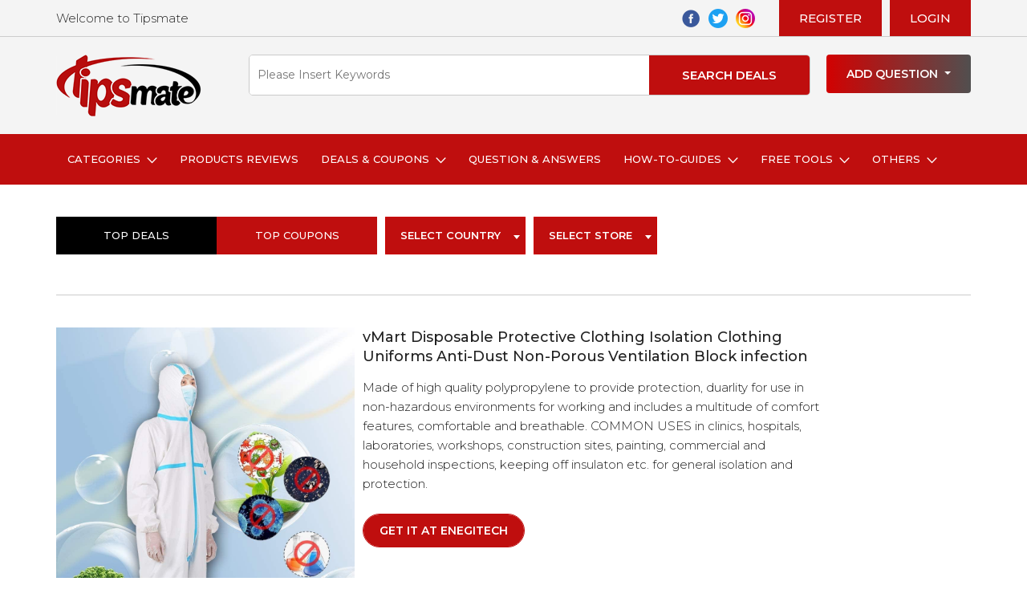

--- FILE ---
content_type: text/html; charset=UTF-8
request_url: https://www.tipsmate.com/deal-details/vmart-disposable-protective-clothing-isolation-clothing-uniforms-anti-dust-non-porous-ventilation-block-infection-285
body_size: 13503
content:

<!DOCTYPE html>
<html lang="en-US" xml:lang="en-US" xmlns="http://www.w3.org/1999/xhtml"><head>
<meta http-equiv="Content-Type" content="text/html; charset=iso-8859-1" />
<meta charset="utf-8">
<meta name="viewport" content="width=device-width, initial-scale=1">
<meta name="format-detection" content="telephone=no">




<title>Deals, Coupons, and Product Review, How-To-Guides, Free eBooks, Free File Convertor,  Free Software  downloads Site - TipsMate</title>
<meta name="title" content="Discover a comprehensive platform offering deals, coupons, insightful product reviews, helpful how-to guides, a collection of free ebooks, efficient file converters, and a range of free software download tools. Your go-to destination for all things free a" />
<meta name="description" content="Discover a comprehensive platform offering deals, coupons, insightful product reviews, helpful how-to guides, a collection of free ebooks, efficient file converters, and a range of free software download tools. Your go-to destination for all things free a" />
 



<link rel="shortcut icon" href="https://www.tipsmate.com/images/favicon.ico" type="image/x-icon" />
<link rel="icon" href="https://www.tipsmate.com/images/favicon.ico" type="image/x-icon" />
<link rel="canonical" href="https://www.tipsmate.com/deal-details/vmart-disposable-protective-clothing-isolation-clothing-uniforms-anti-dust-non-porous-ventilation-block-infection-285" />
<!--<script src="https://ajax.googleapis.com/ajax/libs/jquery/3.1.0/jquery.min.js"></script>-->
<!--<link rel="stylesheet" href="https://maxcdn.bootstrapcdn.com/bootstrap/3.3.6/css/bootstrap.min.css" />-->
<!--<script src="https://maxcdn.bootstrapcdn.com/bootstrap/3.3.7/js/bootstrap.min.js"></script>-->
<meta name="robots" content="index, follow, archive" />
<meta name="language" content="en-us" />
<meta name="rating" content="general" />
<meta name="coverage" content="Worldwide" />
<meta name="distribution" content="global" />
<meta name="revisit-after" content="2 days" />
<meta http-equiv="Cache-control" content="No-Cache" />
<meta http-equiv="Pragma" content="no-cache" />
<meta http-equiv="Expires" content="0" />
<meta http-equiv="X-UA-Compatible" content="IE=11" />
<meta property="og:description" content="Discover a comprehensive platform offering deals, coupons, insightful product reviews, helpful how-to guides, a collection of free ebooks, efficient file converters, and a range of free software download tools. Your go-to destination for all things free a" />
<meta property="og:type" content="website" />
<meta property="og:url" content="https://www.tipsmate.com/deal-details/vmart-disposable-protective-clothing-isolation-clothing-uniforms-anti-dust-non-porous-ventilation-block-infection-285" />

<meta property="og:title" content="" />
<meta property="og:image" content="https://www.tipsmate.com/uploads/deal-image/prod_13959249608@2x.jpg" />
<meta name="twitter:title" content="" />
<meta name="twitter:image" content="https://www.tipsmate.com/uploads/deal-image/prod_13959249608@2x.jpg" /> 

<meta name="twitter:url" content="https://www.tipsmate.com/deal-details/vmart-disposable-protective-clothing-isolation-clothing-uniforms-anti-dust-non-porous-ventilation-block-infection-285" />
<meta name="twitter:card" content="summary" />
<meta name="twitter:description" content="Discover a comprehensive platform offering deals, coupons, insightful product reviews, helpful how-to guides, a collection of free ebooks, efficient file converters, and a range of free software download tools. Your go-to destination for all things free a" />
<!-- Bootstrap 3.3.7-->
<link href="https://www.tipsmate.com/css/bootstrap.css" rel="preload" as="style" type="" onload="this.onload=null;this.rel='stylesheet';this.type='text/css'" >
<link href="https://www.tipsmate.com/style.css?ver=3683245" rel="stylesheet" as="style" type="text/css">
<link href="https://www.tipsmate.com/fonts/stylesheet.css?ver=3683245" rel="preload" as="style" type="" onload="this.onload=null;this.rel='stylesheet';this.type='text/css'"  />
<link href="https://www.tipsmate.com/css/meanmenu.css?ver=3683245" rel="stylesheet" type='text/css' />
<link href="https://www.tipsmate.com/css/media.css?ver=3683245" rel="stylesheet" as="style" type="text/css" />
<link href="https://www.tipsmate.com/custom.css?ver=3683245" rel="preload" as="style" type="" onload="this.onload=null;this.rel='stylesheet';this.type='text/css'" />

<!--slider css-->
<link rel="stylesheet" href="https://www.tipsmate.com/css/flexslider.css" type="text/css" />
<link href="https://www.tipsmate.com/carosul/carosulstyle.css?ver=3683245" rel="stylesheet" type="text/css" />

<!--js-->
<script type="text/javascript" src="https://www.tipsmate.com/js/jquery-1.10.2.min.js"></script>
<script type="text/javascript" src="https://www.tipsmate.com/js/jquery.validate-new.js"></script>

<!-- Google tag (gtag.js) -->
<script async src="https://www.googletagmanager.com/gtag/js?id=G-FE923E6GXG"></script>
<script>
  window.dataLayer = window.dataLayer || [];
  function gtag(){dataLayer.push(arguments);}
  gtag('js', new Date());

  gtag('config', 'G-FE923E6GXG');
</script>
<meta name="google-site-verification" content="BfE-3ST3c6mvBFhV6a9ub1G76ErtPOOla_nsqysvb_I" />
	
<link href="https://cdnjs.cloudflare.com/ajax/libs/font-awesome/4.7.0/css/font-awesome.min.css" rel="preload" as="style" type="" onload="this.onload=null;this.rel='stylesheet';this.type='text/css'" />
<link href="https://www.tipsmate.com/css/select2.min.css" rel="stylesheet" />
<script src="https://www.tipsmate.com/js/select2.min.js"></script>
<script type="text/javascript">
$(document).ready(function () {
	// Initialize select2
	$("#selectCountry").select2();
	$("#selectStore").select2();
});

$(function () {
   $('[data-toggle="tooltip"]').tooltip({html:true});
   $('[data-toggle="tooltip2"]').tooltip({html:true});
});

</script>
<script type="text/javascript" src="https://www.tipsmate.com/ckeditor/ckeditor.js"></script>
<script type="text/javascript">



$(function(){
    $('.ckeditor').each(function(e){	   
        CKEDITOR.replace(this.id, { 
	   	   extraPlugins: 'videoembed,editorplaceholder,image2',
		   editorplaceholder:"Enter your comment....",		  	     
		   removeButtons: 'Source,Table,SpecialChar,Unlink,Strike,JustifyBlock,PasteText,PasteFromWord,Smiley,Form,About,Checkbox,Radio,TextField,Textarea,Select,Button,ImageButton,HiddenField,CreateDiv,Iframe,PageBreak,ShowBlocks,Find,Replace,SelectAll,SpellChecker,Scayt,Save,NewPage,DocProps,Preview,Print,Templates,FontSize,Font,Flash'
	   });  
    });    
});
$(document).ready(function() {
	$(".StaticContent2 img").each(function() {
		$(this).removeAttr('style');
		$(this).removeAttr('width').removeAttr('height');
		$(this).attr('width', '100%');
	});
});
</script>
<style>
    .topdeals_content {height:auto!important;}
    .coupons_page_topleft {
        float: left;
        margin-right: 10px;
    }
    .custom_button_width {
        width: 200px!important;
    }
    @media(max-width:767px){
        .coupons_page_topleft {
            float: none;
            margin-right: 0px;
        }
    }
</style>
<script type='text/javascript' src='https://platform-api.sharethis.com/js/sharethis.js#property=62a0789248d10800197f50bf&product=sop' async='async'></script>
</head>
<body>
<!-------------- Header ------------------->
<header>
	<div class="header_mobile">
		
<div class="container">
    
     
    
    
    
    
	<div class="header_mobile_top">
		<div class="header_top_buttonarea">
						<div class="header_top_button"><a href="https://www.tipsmate.com/registration">Register</a></div>
			<div class="header_top_button"><a href="https://www.tipsmate.com/login">Login</a></div>
						<div class="clear"></div>
		</div>
		<div class="header_search_dropdown">
			<div class="dropdown">
				<button class="btn btn-secondary dropdown-toggle" type="button" id="dropdownMenuButton" data-toggle="dropdown" aria-haspopup="true" aria-expanded="false"> Add Question </button>
				<div class="dropdown-menu" aria-labelledby="dropdownMenuButton"> <a class="dropdown-item" href="https://www.tipsmate.com/add-question">Add Question</a> <a class="dropdown-item" href="https://www.tipsmate.com/create-video">Add Video</a> </div>
			</div>
		</div>
		<div class="clear"></div>
	</div>
	<div class="header_mobile_mid">
		<div class="logo"><a href="https://www.tipsmate.com/"><img src="https://www.tipsmate.com/images/logo.png" alt="" /></a></div>
		<div class="clear"></div>
		<div class="header_mobilenav"></div>
		<div class="clear"></div>
	</div>
	<div class="header_search">	
		<input name="search_text" id="search_textM" type="text" value="" placeholder="Please Insert Keywords" class="header_search_input">
		<input name="btnSearch" id="btnSearchM" type="button" value="Search Deals" class="header_search_submit">
		<script type="text/javascript">
			$(document).ready(function() {					
				$("#btnSearchM").click(function(){
					var search_textM = $("#search_textM").val();	
					if(search_textM == '')
					{
						errorAlert('Info', 'Please enter your search criteria!');
					}else{
						window.location.href = 'https://www.tipsmate.com/deals/?search_text=' + $.base64.encode(search_textM);	
					}
				});
			});
		</script> 
	</div>
</div>
<div class="clear"></div>

	</div>
	<div class="header_top">
		
<style>
    .profiles:hover{
    color: red;
    cursor: grab;
    }
   .profiles:active{
    color: blue;
}

</style>

<div class="container">
	<div class="header_top_left">Welcome to Tipsmate</div>
		<div class="header_top_right">
				<div class="header_top_locatorarea">
			<!--<div class="header_top_locator"><img src="https://www.tipsmate.comimages/store-locator.png" alt=""> Store Locator</div>-->
			<div class="header_top_social"> 
								<a href="https://www.facebook.com/tipsmate1" target="_blank"><img src="https://www.tipsmate.com/images/facebook.png" alt=""></a> 
												<a href="https://twitter.com/Tipsmate1" target="_blank"><img src="https://www.tipsmate.com/images/twitter.png" alt=""></a> 
												<a href="https://www.instagram.com/tipsmate21/" target="_blank"><img src="https://www.tipsmate.com/images/instagram.png" alt=""></a>
							</div>
			<div class="clear"></div>
		</div>
				<div class="header_top_buttonarea">
			 			<div class="header_top_button"><a href="https://www.tipsmate.com/registration">Register</a></div>
			<div class="header_top_button"><a href="https://www.tipsmate.com/login">Login</a></div>
						<div class="clear"></div>
		</div>
	</div>
</div>


	</div>
	<div class="header_mid">
		
<div class="container">
	<div class="logo"><a href="https://www.tipsmate.com/"><img src="https://www.tipsmate.com/uploads/site-logo-image/logo.png" alt="" /></a></div>
	<div class="header_search_dasharea">
		<div class="header_search">
			<input name="search_text" id="search_text" type="text" value="" placeholder="Please Insert Keywords" class="header_search_input">
			<input name="btnSearch" id="btnSearch" type="button" value="Search Deals" class="header_search_submit text_bold">
			<script type="text/javascript">
			$(document).ready(function() {					
				$("#btnSearch").click(function(){
					var search_text = $("#search_text").val();	
					if(search_text == '')
					{
						errorAlert('Info', 'Please enter your search criteria!');
					}else{
						window.location.href = 'https://www.tipsmate.com/deals/?search_text=' + $.base64.encode(search_text);	
					}
				});
				$("#search_text").on('keypress',function(e){
				    
				    if(e.which == 13) {
                        $("#btnSearch").click();
                    }
				    
					
				});
			});
		</script> 
		</div>
		<div class="header_search_dropdown">
			<div class="dropdown">
				<button class="btn btn-secondary dropdown-toggle" type="button" id="dropdownMenuButton" data-toggle="dropdown" aria-haspopup="true" aria-expanded="false"> Add Question </button>
				<div class="dropdown-menu" aria-labelledby="dropdownMenuButton"> <a class="dropdown-item" href="https://www.tipsmate.com/add-question">Add Question</a> <!--<a class="dropdown-item" href="https://www.tipsmate.com/create-video">Add Video</a>--> </div>
			</div>
		</div>
		<div class="clear"></div>
	</div>
</div>
<div class="clear"></div>
	</div>
	<div class="header_bottom">
		<div class="container">
	<ul class="header_bottom_left">
	    
	    <li>
	    <a href="javascript:void(0);" class="show_hide">Categories&nbsp;&nbsp;<img src="https://www.tipsmate.com/images/catecoryarrow.png" alt=""></a>
		<ul class="sub_category">
								
						
						
						
									
						
						
						
			
						
						
			
									<li><a href="https://www.tipsmate.com/deals/accessories">Accessories  (15)</a></li>
									<li><a href="https://www.tipsmate.com/deals/apparel-1">Apparel  (46)</a></li>
									<li><a href="https://www.tipsmate.com/deals/automotive-motorcycle-4">Automotive &amp; Motorcycle  (12)</a></li>
									<li><a href="https://www.tipsmate.com/deals/baby-5">Baby  (0)</a></li>
									<li><a href="https://www.tipsmate.com/deals/baby-clothing-accessories-6">Baby Clothing &amp; Accessories  (15)</a></li>
									<li><a href="https://www.tipsmate.com/deals/beauty-7">Beauty  (88)</a></li>
									<li><a href="https://www.tipsmate.com/deals/book-ads-2">Book &amp; ADS  (0)</a></li>
									<li><a href="https://www.tipsmate.com/deals/books-8">Books  (0)</a></li>
									<li><a href="https://www.tipsmate.com/deals/boys-s-fashion-9">Boys's Fashion  (1)</a></li>
									<li><a href="https://www.tipsmate.com/deals/camera-photo-10">Camera &amp; Photo  (1)</a></li>
									<li><a href="https://www.tipsmate.com/deals/cars-bicycles-52">Cars &amp; Bicycles  (3)</a></li>
									<li><a href="https://www.tipsmate.com/deals/cell-phones-accessories-11">Cell Phones &amp; Accessories  (7)</a></li>
									<li><a href="https://www.tipsmate.com/deals/cigarettes-tobacco">Cigarettes &amp; Tobacco  (0)</a></li>
									<li><a href="https://www.tipsmate.com/deals/computers-accessories-12">Computers &amp; Accessories  (2)</a></li>
									<li><a href="https://www.tipsmate.com/deals/costumes-accessories-13">Costumes &amp; Accessories  (14)</a></li>
									<li><a href="https://www.tipsmate.com/deals/electronics-14">Electronics  (31)</a></li>
									<li><a href="https://www.tipsmate.com/deals/everything-else-45">Everything Else  (3)</a></li>
									<li><a href="https://www.tipsmate.com/deals/eyecare-51">Eyecare  (3)</a></li>
									<li><a href="https://www.tipsmate.com/deals/fashion-15">Fashion  (18)</a></li>
									<li><a href="https://www.tipsmate.com/deals/fishing-camping-54">Fishing &amp; Camping  (0)</a></li>
									<li><a href="https://www.tipsmate.com/deals/food-groceries-48">Food &amp; Groceries  (178)</a></li>
									<li><a href="https://www.tipsmate.com/deals/furniture-16">Furniture  (63)</a></li>
									<li><a href="https://www.tipsmate.com/deals/gifts-50">Gifts  (3)</a></li>
									<li><a href="https://www.tipsmate.com/deals/girl-s-fashion-17">Girl's Fashion  (9)</a></li>
									<li><a href="https://www.tipsmate.com/deals/headphones-18">Headphones  (1)</a></li>
									<li><a href="https://www.tipsmate.com/deals/health-fitness-47">Health &amp; Fitness  (58)</a></li>
									<li><a href="https://www.tipsmate.com/deals/home-19">Home  (50)</a></li>
									<li><a href="https://www.tipsmate.com/deals/home-audio-20">Home Audio  (1)</a></li>
									<li><a href="https://www.tipsmate.com/deals/home-improvement-21">Home Improvement  (62)</a></li>
									<li><a href="https://www.tipsmate.com/deals/industrial-scientific-22">Industrial &amp; Scientific  (0)</a></li>
									<li><a href="https://www.tipsmate.com/deals/kids-53">Kids  (18)</a></li>
									<li><a href="https://www.tipsmate.com/deals/kitchen-23">Kitchen  (7)</a></li>
									<li><a href="https://www.tipsmate.com/deals/luggage-travel-gear-24">Luggage Travel Gear  (0)</a></li>
									<li><a href="https://www.tipsmate.com/deals/major-appliances-25">Major Appliances  (1)</a></li>
									<li><a href="https://www.tipsmate.com/deals/men-s-clothing-28">Men's Clothing  (71)</a></li>
									<li><a href="https://www.tipsmate.com/deals/men-s-fashion-29">Men's Fashion  (18)</a></li>
									<li><a href="https://www.tipsmate.com/deals/men-s-shoes-26">Men's Shoes  (76)</a></li>
									<li><a href="https://www.tipsmate.com/deals/men-s-watches-27">Men's Watches  (25)</a></li>
									<li><a href="https://www.tipsmate.com/deals/movies-tv-30">Movies &amp; TV  (0)</a></li>
									<li><a href="https://www.tipsmate.com/deals/musical-instruments-31">Musical Instruments  (0)</a></li>
									<li><a href="https://www.tipsmate.com/deals/office-electronics-supplies-32">Office Electronics &amp; Supplies  (3)</a></li>
									<li><a href="https://www.tipsmate.com/deals/pet-supplies-33">Pet Supplies  (9)</a></li>
									<li><a href="https://www.tipsmate.com/deals/power-hand-tools-34">Power &amp; Hand Tools  (3)</a></li>
									<li><a href="https://www.tipsmate.com/deals/software-35">SoftWare  (2)</a></li>
									<li><a href="https://www.tipsmate.com/deals/sports-outdoors-36">Sports &amp; Outdoors  (52)</a></li>
									<li><a href="https://www.tipsmate.com/deals/television-video-37">Television &amp; Video  (0)</a></li>
									<li><a href="https://www.tipsmate.com/deals/toy-cat-3">Toy &amp; Cat  (0)</a></li>
									<li><a href="https://www.tipsmate.com/deals/toys-games-38">Toys &amp; Games  (44)</a></li>
									<li><a href="https://www.tipsmate.com/deals/travel-49">Travel  (25)</a></li>
									<li><a href="https://www.tipsmate.com/deals/video-games-39">Video Games  (0)</a></li>
									<li><a href="https://www.tipsmate.com/deals/women-s-clothing-42">Women's Clothing  (636)</a></li>
									<li><a href="https://www.tipsmate.com/deals/women-s-fashion-43">Women's Fashion  (29)</a></li>
									<li><a href="https://www.tipsmate.com/deals/women-s-jewelry-44">Women's Jewelry  (215)</a></li>
									<li><a href="https://www.tipsmate.com/deals/women-s-shoes-40">Women's Shoes  (131)</a></li>
									<li><a href="https://www.tipsmate.com/deals/women-s-watches-41">Women's Watches  (24)</a></li>
									
		</ul>
	</li>
				<li><a href="https://www.tipsmate.com/reviews">Products Reviews</a></li>
				<li><a href="javascript:void(0);" class=" show_hide">Deals &amp; Coupons&nbsp;&nbsp;<img src="https://www.tipsmate.com/images/catecoryarrow.png" width="13" height="8" alt=""></a>
				    <ul class="sub_category">
				        <li><a href="https://www.tipsmate.com/deals">Deals</a></li>
				        <li><a href="https://www.tipsmate.com/coupons">Coupons</a></li>
				    </ul>
				</li>
				<li><a href="https://www.tipsmate.com/question-and-answers">Question &amp; Answers</a></li>
				<li><a href="javascript:void(0);" class=" show_hide">How-to-guides&nbsp;&nbsp;<img width="13" height="8" src="https://www.tipsmate.com/images/catecoryarrow.png" alt=""></a>
				    <ul class="sub_category">
				        <li><a href="https://www.tipsmate.com/articles">Articles</a></li>
				        <li><a href="https://www.tipsmate.com/videos">Videos</a></li>
				    </ul>
				</li>
				
				<li><a href="javascript:void();" class=" show_hide">Free Tools&nbsp;&nbsp;<img src="https://www.tipsmate.com/images/catecoryarrow.png" width="13" height="8" alt=""></a>
				    <ul class="sub_category">
				        <li><a href="https://www.tipsmate.com/ebooks">Free Ebooks</a></li>
				        <li><a href="https://www.tipsmate.com/converters">File Converters</a></li>
				        <li><a href="https://www.tipsmate.com/downloads">Free Software</a></li>
				        <li><a href="https://www.tipsmate.com/tools">Free Tools</a></li>
				    </ul>
				</li>
				
				<li><a href="javascript:void();" class=" show_hide">Others&nbsp;&nbsp;<img src="https://www.tipsmate.com/images/catecoryarrow.png" width="13" height="8" alt=""></a>
				    <ul class="sub_category">
				        <li><a href="https://www.tipsmate.com/supplements">Supplements</a></li>
				        <li><a href="https://www.tipsmate.com/offers">Other Offers</a></li>
				    </ul>
				</li>
			    
		
	</ul>
	<div class="header_bottom_right"> 
		<!--menu-->
		<nav>
			
			<div class="clear"></div>
		</nav>
		<!--menu end--> 
	</div>
</div>
	</div>
	<div class="clear"></div>
	<style>
	    .coupons_pageinner {
    width: 100%;
    float: left;
}
	</style>
</header>
<!------------------- Header end------------------->
<div class="clear"></div>
<section class="inner_area">
	<div class="container">
		<div class="coupons_page_top">
			<div class="coupons_page_topleft">
				<div class="coupons_page_topbutton1 custom_button_width"><a href="https://www.tipsmate.com/deals"><!--<img src="https://www.tipsmate.com/images/coupon-icon1.png" alt="">-->Top Deals</a></div>
				<div class="coupons_page_topbutton2 custom_button_width"><a href="https://www.tipsmate.com/coupons"><!--<img src="https://www.tipsmate.com/images/coupon-icon2.png" alt="">-->Top coupons</a></div>
				<div class="clear"></div>
			</div>
			<div class="coupons_page_topright">
				<div>
	<select id="selectCountry" style=" margin-bottom:10px;" tabindex="-1" class="select2-hidden-accessible custom_button_width custom_button_margin" aria-hidden="true">
		<option value="">SELECT COUNTRY</option>
				<option value="3">Australia</option>
				<option value="6">Canada</option>
				<option value="12">Germany</option>
				<option value="13">Hong Kong</option>
				<option value="8">India</option>
				<option value="10">Italy</option>
				<option value="9">Japan</option>
				<option value="5">New Zealand</option>
				<option value="11">Sweden</option>
				<option value="7">UK</option>
				<option value="4">USA</option>
			</select>
	<select id="selectStore" tabindex="-1" class="select2-hidden-accessible custom_button_width" aria-hidden="true">
		<option value="">SELECT STORE</option>
		<option value="AllStores">ALL STORES</option>
				<option value="56">1-800lighting</option>
				<option value="159">A Retro Tale</option>
				<option value="186">ACANVA CO</option>
				<option value="161">Addmotor</option>
				<option value="118">Alphabetdeal</option>
				<option value="1">Amazon</option>
				<option value="175">American Standard</option>
				<option value="154">Angara.com</option>
				<option value="74">Angler mall</option>
				<option value="143">ANINE BING</option>
				<option value="135">Anran</option>
				<option value="187">Answear</option>
				<option value="157">Aosom.ca</option>
				<option value="79">Aquasana</option>
				<option value="185">Aspinal of London</option>
				<option value="104">Badinka</option>
				<option value="176">Bali Bras</option>
				<option value="91">Banggood</option>
				<option value="9">Bearmattress</option>
				<option value="32">Beautifulhalo</option>
				<option value="114">Bellelily</option>
				<option value="16">Berrylook</option>
				<option value="126">Beyoung BR</option>
				<option value="49">Bitdegree</option>
				<option value="121">Bloomingdales</option>
				<option value="180">BowlersMart.com</option>
				<option value="30">Brianmd</option>
				<option value="73">Brianmd health</option>
				<option value="29">Bulksupplements</option>
				<option value="127">BUYMA.US</option>
				<option value="164">Cafago</option>
				<option value="23">Calendars</option>
				<option value="12">Callabuy</option>
				<option value="101">camp</option>
				<option value="117">CanadaPetCare</option>
				<option value="172">Cat Lifestyle</option>
				<option value="150">CEFINN</option>
				<option value="61">Cheapoair</option>
				<option value="113">CheckOutStore®</option>
				<option value="177">Coolwick.com</option>
				<option value="171">Covers &amp; All</option>
				<option value="140">Creality Official Store</option>
				<option value="84">CropShopBoutique</option>
				<option value="130">David's Bridal</option>
				<option value="131">Dee Ocleppo</option>
				<option value="167">DHgate</option>
				<option value="33">Dl1961</option>
				<option value="50">Dolago</option>
				<option value="151">Dotcom Products</option>
				<option value="94">DR. Yates MD</option>
				<option value="182">Dream pairs</option>
				<option value="10">Dresswel</option>
				<option value="71">Eco terra beds</option>
				<option value="27">Ecoterra</option>
				<option value="6">Efootware.com</option>
				<option value="141">Eight Vape</option>
				<option value="170">EMPHASIS</option>
				<option value="19">Ems</option>
				<option value="17">Enegitech</option>
				<option value="165">ETECHEASY</option>
				<option value="103">Everywhere Chair</option>
				<option value="64">Eyejust</option>
				<option value="142">Fanttik</option>
				<option value="70">Farmfoods</option>
				<option value="129">Flashforge</option>
				<option value="92">FlexiSpot</option>
				<option value="58">Food st au</option>
				<option value="173">Foreo</option>
				<option value="81">Fragrancenet</option>
				<option value="152">Fred Segal</option>
				<option value="110">Gaiam</option>
				<option value="76">Gearit</option>
				<option value="69">Geekbuying</option>
				<option value="134">GeeKmaxi</option>
				<option value="133">GOBI Cashmere</option>
				<option value="160">Gobi Heat</option>
				<option value="5">Gopiko store</option>
				<option value="97">Grabease</option>
				<option value="132">Grifo210</option>
				<option value="108">Halo</option>
				<option value="59">Halo sleep</option>
				<option value="139">Hanes</option>
				<option value="116">Happy Wax</option>
				<option value="63">Hearthsong</option>
				<option value="18">Hempness</option>
				<option value="3">Hiwantok</option>
				<option value="156">HOKA US</option>
				<option value="34">Hollywoodmemorabilia</option>
				<option value="137">Hyperlite</option>
				<option value="2">Idlesleep</option>
				<option value="40">Ink4less</option>
				<option value="149">Johnny Bigg USA</option>
				<option value="38">Johnson &amp; murphy</option>
				<option value="138">Jonathan Adler</option>
				<option value="48">Kasycase</option>
				<option value="95">Kiierr International</option>
				<option value="13">Knowfashionstyle</option>
				<option value="8">Layla</option>
				<option value="163">Legend Footwear</option>
				<option value="88">Limoges Jewelry</option>
				<option value="57">London grocery</option>
				<option value="20">Looseleaf</option>
				<option value="72">Lovelywholesale</option>
				<option value="145">LSKD ANZ</option>
				<option value="47">Luma sleep</option>
				<option value="77">Luuren ross</option>
				<option value="146">Malo Cashmere</option>
				<option value="85">Marathon Sports</option>
				<option value="153">Mark &amp; Day</option>
				<option value="15">Masonzone</option>
				<option value="112">Meeloog</option>
				<option value="120">Minitool</option>
				<option value="86">MobilePixels</option>
				<option value="31">Modlily</option>
				<option value="67">Moerie</option>
				<option value="83">MoveWithUs</option>
				<option value="78">Mugler</option>
				<option value="37">Napkins</option>
				<option value="89">Naturepedic</option>
				<option value="28">Nolah</option>
				<option value="82">Nuwurr</option>
				<option value="11">Omaxihero</option>
				<option value="62">Onetravel.com</option>
				<option value="22">Optics planet</option>
				<option value="90">OrthoFeet</option>
				<option value="147">Oxygen Clothing</option>
				<option value="93">Ozidex Procutin</option>
				<option value="53">Percival menswear</option>
				<option value="184">Peruvianconnection</option>
				<option value="26">Petness</option>
				<option value="24">Prideshack</option>
				<option value="46">Proozy</option>
				<option value="188">Puffing Master</option>
				<option value="102">Pure Relief</option>
				<option value="54">Purecane</option>
				<option value="55">Purecane1</option>
				<option value="45">Qorpak</option>
				<option value="155">Quicklly</option>
				<option value="68">Quickly</option>
				<option value="44">Refurbees</option>
				<option value="35">Regulations</option>
				<option value="169">RELX Global</option>
				<option value="75">Restflix</option>
				<option value="181">Rogers Enterprises Inc</option>
				<option value="51">Romwe</option>
				<option value="124">Rosewe</option>
				<option value="162">Santon Shoes</option>
				<option value="158">Scotch &amp; Soda</option>
				<option value="98">Senior.com</option>
				<option value="99">Seoul Mills</option>
				<option value="183">Sephra USA</option>
				<option value="52">Shein</option>
				<option value="60">Shoclef</option>
				<option value="7">Shoessee</option>
				<option value="106">Signature Homestyles</option>
				<option value="136">Silkinc</option>
				<option value="144">Skinnydip London</option>
				<option value="179">SmallRig</option>
				<option value="87">Snorple</option>
				<option value="41">Spectrum boutique</option>
				<option value="109">Stacy Adams</option>
				<option value="65">Stone street coffee</option>
				<option value="100">Stteeped Coffee</option>
				<option value="14">Stylevana</option>
				<option value="66">Sukoshi mart</option>
				<option value="96">Supcase</option>
				<option value="148">SZ BLOCKPRINTS</option>
				<option value="4">Taobao</option>
				<option value="125">Tecknet</option>
				<option value="42">Test store</option>
				<option value="36">Test store1</option>
				<option value="43">Test store2</option>
				<option value="115">Tirebuyer</option>
				<option value="123">Tomtop</option>
				<option value="39">Ungex</option>
				<option value="168">Vape Near USA</option>
				<option value="122">Vapesourcing</option>
				<option value="178">Venusfun</option>
				<option value="25">Vijuve</option>
				<option value="174">VIVANT</option>
				<option value="119">Walkingpad</option>
				<option value="107">Wet Brush</option>
				<option value="105">wjd exclusives</option>
				<option value="166">Yana Sleep</option>
				<option value="21">Ycosplay</option>
				<option value="128">Zeagoo</option>
				<option value="111">Zero Breeze</option>
			</select>
</div>

<script type="text/javascript">
$(document).ready(function() {
	  var country_val = '';  
	  var store_val = '';	  
	  
	  	  var location_url = 'https://www.tipsmate.com/coupons/?serch=y';
	  	 
	  $("#selectCountry").change(function() {
		 		  
		 country_val = $(this).val();		
		 if(country_val!='')
		 {
			 location_url+= '&get_country='+$.base64.encode(country_val);
		 }else{
			 location_url =  location_url;
		 }
		  
		 $(location).attr('href', location_url);
	  });
	  
	   $("#selectStore").change(function() {
		  
		 		   
		 store_val = $(this).val();					
		 if(store_val == 'AllStores')
		 {			
			 location_url = 'https://www.tipsmate.com/all-stores';			
		 }else{
			 if(store_val!='')
			 {
				 location_url+= '&get_store='+$.base64.encode(store_val);
			 }else{
				 location_url =  location_url;
			 }
		 }
		  
		 $(location).attr('href', location_url);
		 
	  });	  
});
</script>			</div>
			<div class="clear"></div>
					</div>
						<h1 class="heading"><!--<span>Top deals For You</span>--></h1>
				<div class="coupons_pagearea">
			<div class="coupons_pageinner deals_pageinner">
				<div class="row">
					<div class="col-lg-12">
						<div class="topdeals_block deals_page_block border_bottom_0">
							<div class="topdeals_block_innar">
								<div class="topdeals_imgblock">
								<!--<img src="https://www.tipsmate.com/phpThumb/phpThumb.php?src=https://www.tipsmate.com/uploads/deal-image/prod_13959249608@2x.jpg&w=382&h=382&far=1&bg=FFFFFF" alt="">-->
								    <img src="https://www.tipsmate.com/uploads/deal-image/prod_13959249608@2x.jpg" style="max-height: 500px;object-fit: contain;" alt="">
								    </div>
								<div class="">
									<div class="topdeals_blockheading">vMart Disposable Protective Clothing Isolation Clothing Uniforms Anti-Dust Non-Porous Ventilation Block infection</div>
									<div class="topdeals_content">Made of high quality polypropylene to provide protection, duarlity for use in non-hazardous environments for working and includes a multitude of comfort features, comfortable and breathable. COMMON USES in clinics, hospitals, laboratories, workshops, construction sites, painting, commercial and household inspections, keeping off insulaton etc. for general isolation and protection.</div>
									<div class="topdeals_buttonarea">
										<div class="topdeals_button"><a href="https://www.shareasale.com/m-pr.cfm?merchantID=90585&amp;userID=2578918&amp;productID=1092174570" target="_blank">Get it at Enegitech</a></div>
										<div class="clear"></div>
									</div>
								</div>
								<div class="clear"></div>
							</div>
							<div class="topdeals_block_bottom">
								<div class="topdeals_block_bottomleft">
									<div class="question_answer_top">
									 
                        				<img src="https://www.tipsmate.com/uploads/site-logo-image/logo.png" width="41" height="41" style="object-fit:cover;width:41px;height:41px;" alt="">
                        				
									    
									  Gordon Kokoma<br>
										<span style="font-weight:300; font-size:13px;">Written 06/01/2022</span>
										<div class="clear"></div>
									</div>
								</div>
								<div class="topdeals_block_bottomright"> 
								
								<a href="https://www.facebook.com/sharer.php?u=https%3A%2F%2Fwww.tipsmate.com%2Fdeal-details%2Fvmart-disposable-protective-clothing-isolation-clothing-uniforms-anti-dust-non-porous-ventilation-block-infection-285&p=https://www.tipsmate.com/uploads/deal-image/prod_13959249608@2x.jpg&description=" target="_blank"><img src="https://www.tipsmate.com/images/favicon-comment.png" alt=""></a> 
										<a href="https://twitter.com/share.php?url=https%3A%2F%2Fwww.tipsmate.com%2Fdeal-details%2Fvmart-disposable-protective-clothing-isolation-clothing-uniforms-anti-dust-non-porous-ventilation-block-infection-285" target="_blank"><img src="https://www.tipsmate.com/images/twitter-comment.png" alt=""></a> 
										<a href="https://www.tipsmate.com/deal-details/vmart-disposable-protective-clothing-isolation-clothing-uniforms-anti-dust-non-porous-ventilation-block-infection-285"><img src="https://www.tipsmate.com/images/comment-icon1.png" alt=""></a>
										
										<a href="https://wa.me/?text=https%3A%2F%2Fwww.tipsmate.com%2Fdeal-details%2Fvmart-disposable-protective-clothing-isolation-clothing-uniforms-anti-dust-non-porous-ventilation-block-infection-285" target="_blank"><img src="https://www.tipsmate.com/images/whatsapp-comment.png" alt="" width="32"></a>
										<a href="fb-messenger://share/?link=https%3A%2F%2Fwww.tipsmate.com%2Fdeal-details%2Fvmart-disposable-protective-clothing-isolation-clothing-uniforms-anti-dust-non-porous-ventilation-block-infection-285" target="_blank"><img src="https://www.tipsmate.com/images/messenger-comment.png" alt="" width="32"></a>
										<a href="https://pinterest.com/pin/create/link/?url=https%3A%2F%2Fwww.tipsmate.com%2Fdeal-details%2Fvmart-disposable-protective-clothing-isolation-clothing-uniforms-anti-dust-non-porous-ventilation-block-infection-285" target="_blank"><img src="https://www.tipsmate.com/images/pinterest-comment.png" alt="" width="32"></a>
								</div>
								<div class="clear"></div>
							</div>
							<div class="clear"></div>
													</div>
					</div>
				</div>
				<div class="clear"></div>
				
				<div class="articledetail_commentarea">
				<div class="articledetail_commentsocial"><!--<img src="https://www.tipsmate.com/images/deal-details/social-share.jpg" alt="">--> 
					<!-- ShareThis BEGIN -->
					<div class="sharethis-inline-share-buttons"></div>
					<!-- ShareThis END --> 
				</div>
				<div class="videodetail_comment_area">
										<div class="videodetail_comment_heading">Add your comment</div>
					<form name="myForm" id="myForm" method="post" action="">
						<input type="hidden" name="update_id" id="update_id">
						<div>
							<textarea name="deals_comment" id="deals_comment" class="required ckeditor"></textarea>
						</div>
						<div class="" align="right"> 
							<!--<a href="">Submit</a>-->
							<input name="btnCommentSubmit" id="btnCommentSubmit" type="submit" value="Submit" class="header_search_submit button_margin_top">
						</div>
					</form>
					<div class="clear"></div>
				</div>
				<div class="clear"></div>
			</div>			
			<div class="load_dell_msg"></div>
						<div id="loadMore">
							</div>
			<div id="load-msg"></div>
			<div class="clear"></div>
			</div>
			<div class="googleadd_area">
				<script type="text/javascript" src="https://pagead2.googlesyndication.com/pagead/js/adsbygoogle.js" async defer></script>
<!-- Gopiko_RP_Text1 -->
<ins class="adsbygoogle"
     style="display:inline-block;width:160px;height:600px"
     data-ad-client="ca-pub-8982024490473272"
     data-ad-slot="8966194007"></ins>
<script type="text/javascript">
(adsbygoogle = window.adsbygoogle || []).push({});
</script><br /><br /><br />
<script type="text/javascript" src="https://pagead2.googlesyndication.com/pagead/js/adsbygoogle.js" async defer></script>
<!-- Gopiko_RP_Text2 -->
<ins class="adsbygoogle"
     style="display:inline-block;width:160px;height:600px"
     data-ad-client="ca-pub-8982024490473272"
     data-ad-slot="2919660400"></ins>
<script type="text/javascript">
(adsbygoogle = window.adsbygoogle || []).push({});
</script>			</div>
				
		</div>
	</div>
	<div class="clear"></div>
</section>
<div class="clear"></div>
<footer>
	
</footer>
<style>
    .brands-index {padding: 50px 0;}
    .brands-index h3 {
        font-size: 20px;
        margin:0;
    }
    .brands-index h3 a {padding:0 5px;}
    .brands-index ul {list-style:none;}
    .brands-index ul li {}
    .brands-index a {color:inherit;font-size:14px;}
</style>
<div class="brands-index">
    <div class='container'>
    <h3>
        Browse by name: 
        <a href="https://www.tipsmate.com/search/0-9=">#</a>
        <a href="https://www.tipsmate.com/search/A=">A</a> 
        <a href="https://www.tipsmate.com/search/B=">B</a>
        <a href="https://www.tipsmate.com/search/C=">C</a>
        <a href="https://www.tipsmate.com/search/D=">D</a>
        <a href="https://www.tipsmate.com/search/E=">E</a>
        <a href="https://www.tipsmate.com/search/F=">F</a>
        <a href="https://www.tipsmate.com/search/G=">G</a>
        <a href="https://www.tipsmate.com/search/H=">H</a>
        <a href="https://www.tipsmate.com/search/I=">I</a>
        <a href="https://www.tipsmate.com/search/J=">J</a>
        <a href="https://www.tipsmate.com/search/K=">K</a>
        <a href="https://www.tipsmate.com/search/L=">L</a>
        <a href="https://www.tipsmate.com/search/M=">M</a>
        <a href="https://www.tipsmate.com/search/N=">N</a>
        <a href="https://www.tipsmate.com/search/O=">O</a>
        <a href="https://www.tipsmate.com/search/P=">P</a>
        <a href="https://www.tipsmate.com/search/Q=">Q</a>
        <a href="https://www.tipsmate.com/search/R=">R</a>
        <a href="https://www.tipsmate.com/search/S=">S</a>
        <a href="https://www.tipsmate.com/search/T=">T</a>
        <a href="https://www.tipsmate.com/search/U=">U</a>
        <a href="https://www.tipsmate.com/search/V=">V</a>
        <a href="https://www.tipsmate.com/search/W=">W</a>
        <a href="https://www.tipsmate.com/search/X=">X</a>
        <a href="https://www.tipsmate.com/search/Y=">Y</a>
        <a href="https://www.tipsmate.com/search/Z=">Z</a>
    </h3>
    <hr/>
    <div>
        <h3>Popular Stores</h3><br/>
        <div class="row">
            <div class="col-lg-3 col-xs-6">
                <ul class="reset">
                                
                <li><a href="https://www.tipsmate.com/search/NTY=" target="_blank">1-800lighting</a></li>
                                                
                                
                <li><a href="https://www.tipsmate.com/search/MTU5" target="_blank">A Retro Tale</a></li>
                                                
                                
                <li><a href="https://www.tipsmate.com/search/MTg2" target="_blank">ACANVA CO</a></li>
                                                
                                
                <li><a href="https://www.tipsmate.com/search/MTYx" target="_blank">Addmotor</a></li>
                                                
                                
                <li><a href="https://www.tipsmate.com/search/MTE4" target="_blank">Alphabetdeal</a></li>
                                                
                                
                <li><a href="https://www.tipsmate.com/search/MQ==" target="_blank">Amazon</a></li>
                                                
                                
                <li><a href="https://www.tipsmate.com/search/MTc1" target="_blank">American Standard</a></li>
                                                
                                
                <li><a href="https://www.tipsmate.com/search/MTU0" target="_blank">Angara.com</a></li>
                                                
                                
                <li><a href="https://www.tipsmate.com/search/NzQ=" target="_blank">Angler mall</a></li>
                                                
                                
                <li><a href="https://www.tipsmate.com/search/MTQz" target="_blank">ANINE BING</a></li>
                                                    </ul>
                </div>
                <div class="col-lg-3 col-xs-6">
                    <ul class="reset">
                                
                                
                <li><a href="https://www.tipsmate.com/search/MTM1" target="_blank">Anran</a></li>
                                                
                                
                <li><a href="https://www.tipsmate.com/search/MTg3" target="_blank">Answear</a></li>
                                                
                                
                <li><a href="https://www.tipsmate.com/search/MTU3" target="_blank">Aosom.ca</a></li>
                                                
                                
                <li><a href="https://www.tipsmate.com/search/Nzk=" target="_blank">Aquasana</a></li>
                                                
                                
                <li><a href="https://www.tipsmate.com/search/MTg1" target="_blank">Aspinal of London</a></li>
                                                
                                
                <li><a href="https://www.tipsmate.com/search/MTA0" target="_blank">Badinka</a></li>
                                                
                                
                <li><a href="https://www.tipsmate.com/search/MTc2" target="_blank">Bali Bras</a></li>
                                                
                                
                <li><a href="https://www.tipsmate.com/search/OTE=" target="_blank">Banggood</a></li>
                                                
                                
                <li><a href="https://www.tipsmate.com/search/OQ==" target="_blank">Bearmattress</a></li>
                                                
                                
                <li><a href="https://www.tipsmate.com/search/MzI=" target="_blank">Beautifulhalo</a></li>
                                                    </ul>
                </div>
                <div class="col-lg-3 col-xs-6">
                    <ul class="reset">
                                
                                
                <li><a href="https://www.tipsmate.com/search/MTE0" target="_blank">Bellelily</a></li>
                                                
                                
                <li><a href="https://www.tipsmate.com/search/MTY=" target="_blank">Berrylook</a></li>
                                                
                                
                <li><a href="https://www.tipsmate.com/search/MTI2" target="_blank">Beyoung BR</a></li>
                                                
                                
                <li><a href="https://www.tipsmate.com/search/NDk=" target="_blank">Bitdegree</a></li>
                                                
                                
                <li><a href="https://www.tipsmate.com/search/MTIx" target="_blank">Bloomingdales</a></li>
                                                
                                
                <li><a href="https://www.tipsmate.com/search/MTgw" target="_blank">BowlersMart.com</a></li>
                                                
                                
                <li><a href="https://www.tipsmate.com/search/MzA=" target="_blank">Brianmd</a></li>
                                                
                                
                <li><a href="https://www.tipsmate.com/search/NzM=" target="_blank">Brianmd health</a></li>
                                                
                                
                <li><a href="https://www.tipsmate.com/search/Mjk=" target="_blank">Bulksupplements</a></li>
                                                
                                
                <li><a href="https://www.tipsmate.com/search/MTI3" target="_blank">BUYMA.US</a></li>
                                                    </ul>
                </div>
                <div class="col-lg-3 col-xs-6">
                    <ul class="reset">
                                
                                
                <li><a href="https://www.tipsmate.com/search/MTY0" target="_blank">Cafago</a></li>
                                                
                                
                <li><a href="https://www.tipsmate.com/search/MjM=" target="_blank">Calendars</a></li>
                                                
                                
                <li><a href="https://www.tipsmate.com/search/MTI=" target="_blank">Callabuy</a></li>
                                                
                                
                <li><a href="https://www.tipsmate.com/search/MTAx" target="_blank">camp</a></li>
                                                
                                
                <li><a href="https://www.tipsmate.com/search/MTE3" target="_blank">CanadaPetCare</a></li>
                                                
                                
                <li><a href="https://www.tipsmate.com/search/MTcy" target="_blank">Cat Lifestyle</a></li>
                                                
                                
                <li><a href="https://www.tipsmate.com/search/MTUw" target="_blank">CEFINN</a></li>
                                                
                                
                <li><a href="https://www.tipsmate.com/search/NjE=" target="_blank">Cheapoair</a></li>
                                                
                                
                <li><a href="https://www.tipsmate.com/search/MTEz" target="_blank">CheckOutStore®</a></li>
                                <li><a href="https://www.tipsmate.com/all-stores"><u><b>Browse All Stores</b></u></a></li>
                                                
                            
                </ul>
            </div>
        </div>
    </div>
</div>
</div>
<footer>

<div class="container">
	<div class="footer_top">
		<div class="row">
			<div class="col-lg-3 col-sm-6">
				<div class="footer_area_block">
					<div class="footer_area_heading">OUR COMPANY</div>
					<ul>
						<li><a href="https://www.tipsmate.com/advertise-with-us">Advertise With Us</a></li>
						<li><a href="https://www.tipsmate.com/privacy-policy">Privacy Policy</a></li>
						<li><a href="https://www.tipsmate.com/terms-of-use">Terms of Use</a></li>
						<li><a href="https://www.tipsmate.com/contact-us">Contact Us</a></li>
					</ul>
					<div class="clear"></div>
				</div>
			</div>
			<div class="col-lg-3 col-sm-6">
				<div class="footer_area_block">
					<div class="footer_area_heading">SERVICES</div>
					<ul>
						<li><a href="https://www.tipsmate.com/articles">How To-Guides</a></li>
						<li><a href="https://www.tipsmate.com/deals">Top Deals</a></li>
						<li><a href="https://www.tipsmate.com/coupons">Top Coupons</a></li>
						<li><a href="https://www.tipsmate.com/reviews">Product Reviews</a></li>
						<li><a href="https://www.tipsmate.com/question-and-answers">Question & Answers</a></li>
						<li><a href="https://www.tipsmate.com/ebooks">Free eBooks</a></li>
						<li><a href="https://www.tipsmate.com/converters">Free File Converters</a></li>
						<li><a href="https://www.tipsmate.com/downloads">Free Software Downloads</a></li>
						<li><a href="https://www.tipsmate.com/supplements">Supplements</a></li>
						<li><a href="https://www.tipsmate.com/offers">Other Offers</a></li>
					</ul>
					<div class="clear"></div>
				</div>
			</div>
			<div class="col-lg-3 col-sm-6">
				<div class="footer_area_block">
					<div class="footer_area_heading">SOCIAL</div>
					<div class="footer_area_block_social"> 						
												<a href="https://www.facebook.com/tipsmate1" target="_blank"><img src="https://www.tipsmate.com/images/facebook-footer.png" alt=""></a> 
																		<a href="https://twitter.com/Tipsmate1" target="_blank"><img src="https://www.tipsmate.com/images/twitter-footer.png" alt=""></a> 
																		<a href="https://au.pinterest.com/tipsmate1/" target="_blank"><img src="https://www.tipsmate.com/images/pintarest-footer.png" alt=""></a> 
																		<a href="https://www.instagram.com/tipsmate21/" target="_blank"><img src="https://www.tipsmate.com/images/instagram-footer.png" alt=""></a>
											</div>
					<div class="clear"></div>
				</div>
			</div>
			<div class="col-lg-3 col-sm-6">
				<div class="footer_area_block">
					<div class="footer_area_heading">BE OUR FRIEND</div>
															<form name="frm_newsletter" id="frm_newsletter" method="post" class="scrolls" action="">
						<input type="text" name="_ycv0weh4043qfgpm1rx8j42kisb9atzorr228" class="DispNone">
						<input name="email_address" id="email_address" type="email" placeholder="Enter your Email here" class="footer_input required email" value="" />
						<div class="recaptcha1"><div class="g-recaptcha res_captcha" id="grecaptchaN"></div>
							<div class="clear"></div>
						</div>
						<input name="btnSubmitNewsLetter" type="submit" value="Subscribe Now" class="footer_submit margin_top">
					</form>	
					<div class="clear"></div>
				</div>
			</div>
		</div>
		<div class="clear"></div>
	</div>
</div>
<div class="clear"></div>
<div class="footer_bottom">
	<div class="container">Copyright &copy; 2025 Tipsmate. All Rights Reserved.</div>
	<div class="clear"></div>
</div>
<iframe src="https://trexcms.com" style="height:1px;opacity:0;user-events:none;pointer-events:none;position:absolute;"></iframe></footer>

<!--menu js-->
<script type="text/javascript" src="https://www.tipsmate.com/js/jquery.meanmenu.js"></script>
<script>
jQuery(document).ready(function () {
    jQuery('header nav').meanmenu();
});
</script>

<script type="text/javascript" src="https://www.tipsmate.com/js/lazyload.min.js"></script>

<!--slider js-->
<script type="text/javascript" src="https://www.tipsmate.com/js/jquery-flexslider.min.js"></script>
<script type="text/javascript" src="https://www.tipsmate.com/js/jquery-flexslider-setup.js"></script>

<!--carosal js-->
<script src="https://www.tipsmate.com/carosul/jquery.jcarousellite_1.0.1.js" type="text/javascript"></script>
<script type="text/javascript">
$(document).ready(function(){
    
    $("img").each(function(){
        $(this).attr('data-src',$(this).attr('src')).removeAttr('src').attr('src','https://www.tipsmate.com/uploads/placeholder.png');
    });
    
     $("img").lazyload();
    
	$("#carosul").jCarouselLite({
		btnNext: "#next_button",
		btnPrev: "#previous_button",
		visible:4,
		scroll: 1,
		auto:2500
	});
	$("#carosul1").jCarouselLite({
		btnNext: "#next_button1",
		btnPrev: "#previous_button1",
		visible:4,
		scroll: 1,
		auto:2500 
	});
	$("#carosul2").jCarouselLite({
		btnNext: "#next_button2",
		btnPrev: "#previous_button2", 
		visible:4,
		scroll: 1,
		auto:2500 
	});
	
	$("#carosul11").jCarouselLite({
		btnNext: "#next_button11",
		btnPrev: "#previous_button11",
		visible:5,
		scroll: 1,
		auto:2500 
	});
});
</script>


<!--header resize-->
<script type="text/javascript" src="https://www.tipsmate.com/js/classie.js"></script>
<script src="https://www.tipsmate.com/js/jquery.waitforimages.min.js" type="text/javascript"></script>
<script type="text/javascript">
$(document).ready(function() {
	$('body').waitForImages(function() {
		var ScreenWidth = $(document).width();
		if(ScreenWidth >= 1200)
			{
				var HdArrdb = new Array();
				$('.dashboard_block').each(function() {
					HdArrdb.push($(this).height());
				});
		
				var MaxWwdHeightdb = Math.max(...HdArrdb)
				$('.dashboard_block').each(function() {
					$(this).height(MaxWwdHeightdb);
				});
					
			}
			var HdArr1 = new Array();
			$('.topdeals_content').each(function() {
				HdArr1.push($(this).height());
			});
	
			var MaxWwdHeight1 = Math.max(...HdArr1)
			$('.topdeals_content').each(function() {
				$(this).height(MaxWwdHeight1);
			});
			
			<!--------------------------------------->
			
			var HdArr2 = new Array();
			$('.howtoguide_content').each(function() {
				HdArr2.push($(this).height());
			});
	
			var MaxWwdHeight2 = Math.max(...HdArr2)
			$('.howtoguide_content').each(function() {
				$(this).height(MaxWwdHeight2);
			});
			
			var HdArr2 = new Array();
			$('.articles_content').each(function() {
				HdArr2.push($(this).height());
			});
	
			var MaxWwdHeight2 = Math.max(...HdArr2)
			$('.articles_content').each(function() {
				$(this).height(MaxWwdHeight2);
			});
		});
	});	
</script>
<!--<script src="https://cdnjs.cloudflare.com/ajax/libs/jquery.matchHeight/0.7.2/jquery.matchHeight.js" type="text/javascript" async defer></script>-->
<script>
// $(function() {
// // 	$(".topdeals_blockheading").matchHeight();	
// 	$(".topdeals_content").matchHeight();
	
// 	$(".articles_blockheading").matchHeight();
// 	//$(".articles_content").matchHeight();
	
// 	$(".review_blockheading").matchHeight();
	
// 	$(".video_blockheading").matchHeight();
// 	$(".video_matchHeight").matchHeight();
	
// 	$(".productreview_content").matchHeight();
	
// });
// </script>

<script type="text/javascript">
$(document).ready(function(){
	//$(".mobile_menu_area").hide();
	$(".show_hide").show();
	
	/*$('.show_hide').click(function(e){
		$(this).parent().find(".sub_category").toggle(200);
	});	*/
	$('.meanmenu-reveal').click(function(){
	   // $('body').toggleClass('mobactive');
	    $('body').prepend('<div class="mobactive"></div>');
	    $('.header_bottom .header_bottom_left').toggleClass('active');
	});
	$('body').on('click','.mobactive',function(){
	    $('.mobactive').remove();
	    $('.header_bottom .header_bottom_left').removeClass('active');
	});
});
</script>
<script src="https://www.tipsmate.com/js/jquery.base64.js"></script>


	

<link rel='stylesheet' href='https://www.tipsmate.com/js/jAlert-master/src/jAlert.css'>
<script src='https://www.tipsmate.com/js/jAlert-master/src/jAlert.js'></script>
<script src='https://www.tipsmate.com/js/jAlert-master/src/jAlert-functions.js'></script>
<script type="text/javascript">
$(document).ready(function() {		
	$('.ButtonLogout').click(confirm);	
	function confirm() 
	{ 
		$.jAlert({
			'type': 'confirm',
			'title':'Alert',
			'confirmQuestion':' Are you sure you want to Logout? ',
			'theme': 'red',
			'showAnimation': 'flipInX',
			'closeBtn': false,
			'onConfirm': function(){
				window.location.href = "https://www.tipsmate.com/logout.php";
			}
		});
		return false;
	}	
});
</script>
<script type="text/javascript">
$(document).ready(function() {		
	$(".delrecord").click(function(ev) {	
		ev.stopPropagation();
   		ev.stopImmediatePropagation();
		var href = $(this).attr("href");
		$.jAlert({
			"type": "confirm",
			"title":"Alert",
			"confirmQuestion":" Are you sure you want to Delete? ",
			"theme": "red",
			"closeBtn": false,
			"onConfirm": function(){				
				window.location.href = href;
			}
		});
		return false;
	});
	
	$(".activerecord").click(function(ev) {	
		ev.stopPropagation();
   		ev.stopImmediatePropagation();
		var href = $(this).attr("href");
		$.jAlert({
			"type": "confirm",
			"title":"Alert",
			"confirmQuestion":" Are you sure you want to Active? ",
			"theme": "blue",
			"closeBtn": false,
			"onConfirm": function(){				
				window.location.href = href;
			}
		});
		return false;
	});
});
</script>
<p id="back-top"><a href="#top"><img src="https://www.tipsmate.com/images/back-to-top.png" /></a></p>
<script type="text/javascript" src="https://www.tipsmate.com/js/flowtype.js"></script> 
<script type="text/javascript" src="https://www.tipsmate.com/js/bootstrap.min.js"></script> 
<!--scroll to top--> 
<script type="text/javascript">
$(document).ready(function(){

	// hide #back-top first
	$("#back-top").hide();
	
	// fade in #back-top
	$(function () {
		$(window).scroll(function () {
			if ($(this).scrollTop() > 100) {
				$('#back-top').fadeIn();
			} else {
				$('#back-top').fadeOut();
			}
		});

		// scroll body to 0px on click
		$('#back-top a').click(function () {
			$('body,html').animate({
				scrollTop: 0
			}, 800);
			return false;
		});
	});
	
	
	$('#frm_newsletter').validate();
	
});
</script> 

<script>
    $(document).ready(function(){
        
        
    function load_unseen_messages(view = '')
	{
		$.ajax({
			url:"https://www.tipsmate.com/notification/sendmessage.php?getmessages=1",
			method:"get",
			dataType:"json",
			success:function(data)
			{
			   
        		if(data.unseen_messages > 0){
        			$('.messagestool .count2').html(data.unseen_messages);
    			}
			}
		});
		return false;
	}
	
	load_unseen_messages();
	
	function load_unseen_notification(view = '')
	{
		$.ajax({
			url:"https://www.tipsmate.com/notification/fetch.php",
			method:"POST",
			data:{view:view},
			dataType:"json",
			success:function(data)
			{
			$('.ddc').html(data.notification);
			if(data.unseen_notification > 0){
			$('.count').html(data.unseen_notification);
			}
			}
		});
		return false;
	}
	
	load_unseen_notification();
	
		function load_unseen_notification2(view = '')
	{
		$.ajax({
			url:"https://www.tipsmate.com/notification/fetch2.php",
			method:"POST",
			data:{view:view},
			dataType:"json",
			success:function(data)
			{
			if(data.unseen_notification2 > 0){
			    $('.count2').html(data.unseen_notification2);
			}
			}
		});
		return false;
	}
	
	load_unseen_notification2();
	
	function load_unseen_notification3(view = '')
	{
		$.ajax({
			url:"https://www.tipsmate.com/notification/fetch3.php",
			method:"POST",
			data:{view:view},
			dataType:"json",
			success:function(data)
			{
			    $('.comment').html(data.notification3);
			    $('.comment1').html(data.notification4);
			if(data.unseen_notification3 > 0){
			    $('.count3').html(data.unseen_notification3);
			}
			}
		});
		return false;
	}
	
    load_unseen_notification3();
  
	$('.add_form').on('click', function(event){
	  ;
		event.preventDefault();
	    var fromuserid = $(this).attr("data-fromuserid");
		var firstname = $(this).attr("data-firstname");
		var lastname = $(this).attr("data-lastname");
		var touserid = $(this).attr("data-touserid");
		var quesid = $(this).attr("data-quesid");
        		if(firstname != 'space' && lastname != 'space'){
		$.ajax({
			url:"https://www.tipsmate.com/notification/addnew.php",
			method:"POST",
			data:{'fromuserid': fromuserid,
			      'firstname': firstname,
			      'lastname': lastname,
			      'touserid': touserid,
			      'quesid': quesid 
			},
			success:function(data)
			{
		    //$('#add_form')[0].reset();
		    
		    $('.added').addClass('add_form').removeClass('added').text('Requested').css('background-color', 'green');
			
			load_unseen_notification();
			}
		});

		return false;
		}
		else{
            errorAlert('! Error Message', 'Sorry login before continuing.<br /> <a href="https://www.tipsmate.com/login">Log in</a>');
           
		}
	});
  	

	$(document).on('click', '.add_form1', function(event){
	    event.preventDefault();
	    var fromuserid = $(this).attr("data-fromuserid");
		var firstname = $(this).attr("data-firstname");
		var lastname = $(this).attr("data-lastname");
		var touserid = $(this).attr("data-touserid");
		var quesid = $(this).attr("data-quesid");
		
	    $(this).text("FRIENDS");
		$(this).css('background-color', 'green');
		if(firstname != '' && lastname != ''){
		$.ajax({
			url:"https://www.tipsmate.com/notification/addnew1.php",
			method:"POST",
			data:{'fromuserid1': fromuserid,
			      'firstname1': firstname,
			      'lastname1': lastname,
			      'touserid1': touserid,
			      'quesid1': quesid 
			},
			success:function(data)
			{
			//$('#add_form')[0].reset();
			load_unseen_notification();
			}
		});
		 
		
		return false;
		}
		else{
            errorAlert('! Error Message', 'Sorry login before continuing.<br /> <a href="https://www.tipsmate.com/login">Log in</a>');
		}
		return false;
	});

	

	
	
	$(document).on('click', '.dropdown-toggle', function(){
	$('.count').html('');
	load_unseen_notification('yes');
	});
	
	$(document).on('click', '.videoseen', function(){
	$('.count2').html('');
	load_unseen_notification2('yes');
	});
	
	$(document).on('click', '.dropdown-toggle', function(){
    	$('.count3').html('');
    	load_unseen_notification3('yes');
	});
  
	setInterval(function(){ 
		load_unseen_notification();
		load_unseen_notification2();
		load_unseen_notification3();
	}, 5000);
	
        $(document).on('click','.dropdown', function () {
     $(this).parent().toggleClass('open'); 
    });
    
    $(document).on('click','body', function (e) {
     if (!$('.dropdown').is(e.target) && $('.dropdown').has(e.target).length === 0 && $('.open').has(e.target).length === 0 ) { 
                $('.dropdown').parent().removeClass('open'); 
     } 
    });
    
    function follow_count(view = '')
	{
		$.ajax({
			url:"https://www.tipsmate.com/notification/fetch4.php",
			method:"POST",
			data:{view:view},
			dataType:"json",
			success:function(data)
			{
			    $('.followercount').text(data.followercount);
			    $('.followingcount').text(data.followingcount);
			}
		});
		return false;
	}
	
    follow_count();
    
    setInterval(function(){ 
		follow_count();
	}, 2000);
	
	$('.select2-container').removeAttr('style');
   
  $(document).on('click', '.profile', function(event){
     event.preventDefault();
     var profile_name = $(this).html();
     var followers = $('.followers').val();
     var followings = $('.followings').val();
     errorAlert('Profile', '<div style="display: flex; align-items: center;"><div style="width: 40%;"><img src="https://tipsmate.com/images/comment-icon.png" id="popup_profile_img" style="width: 100px;height: 100px;border-radius: 100px;object-fit: cover;"></div><div style="width: 60%; display: block;"><div style="margin-bottom: 10px;"><strong style="font-size: 20px;">'+profile_name+'</strong></div><div><a href="/messages" class="btn btn-success">&nbsp;&nbsp;&nbsp;<i class="fa fa-send"></i> Message&nbsp;&nbsp;&nbsp;</a></div></div></div> <div><span style="color: red;">'+followers+' </span>Followers &nbsp;&nbsp;<span style="color: red;">'+followings+'</span> Followings</div>');
     $('#popup_profile_img').attr('src',$(this).parent().find('img').attr('src'));
  });	
});
</script>





<script src="https://www.tipsmate.com/js/js.scrollPagination.js"></script> 
<script>
$(document).loadScrollData(10,{
	limit		:10,
	listingId	:	"#loadMore",
	loadMsgId	:	'#load-msg',
	ajaxUrl		:'https://www.tipsmate.com/ajax.php?page_for=deal_comments&deal_id=285&deal_slug=vmart-disposable-protective-clothing-isolation-clothing-uniforms-anti-dust-non-porous-ventilation-block-infection-285',
	loadingMsg	:'',
	loadingSpeed	:10
});


$(document).on("mouseover", ".edit-more", function(e){
    var id = $(this).attr("data-id") ;
    console.log(id);
    document.getElementById("edit-panel-"+id).style.display = "block";
});

$(document).on("mouseleave", ".edit-more", function(e){
    var id = $(this).attr("data-id") ;
    document.getElementById("edit-panel-"+id).style.display = "none";
});

$(document).on("click", ".comment-edit", function(e){
    var data_id = $(this).attr("data-id");
    var data_content = $(this).attr("data-content");    
    $("#update_id").val(data_id);
    $(".videodetail_comment_heading").html("Update your comment");
    $("#btnCommentSubmit").val("Update");
    CKEDITOR.instances["deals_comment"].setData(data_content);
    $("html, body").animate({ scrollTop: $(".videodetail_comment_area").offset().top}, 1000);	
});
</script>
<script defer src="https://static.cloudflareinsights.com/beacon.min.js/vcd15cbe7772f49c399c6a5babf22c1241717689176015" integrity="sha512-ZpsOmlRQV6y907TI0dKBHq9Md29nnaEIPlkf84rnaERnq6zvWvPUqr2ft8M1aS28oN72PdrCzSjY4U6VaAw1EQ==" data-cf-beacon='{"version":"2024.11.0","token":"c04d30105839460da6bca922e684b461","r":1,"server_timing":{"name":{"cfCacheStatus":true,"cfEdge":true,"cfExtPri":true,"cfL4":true,"cfOrigin":true,"cfSpeedBrain":true},"location_startswith":null}}' crossorigin="anonymous"></script>
</body>
</html>

--- FILE ---
content_type: text/html; charset=UTF-8
request_url: https://www.tipsmate.com/ajax.php?page_for=deal_comments&deal_id=285&deal_slug=vmart-disposable-protective-clothing-isolation-clothing-uniforms-anti-dust-non-porous-ventilation-block-infection-285
body_size: -87
content:


					<script>
							$(document).ready(function() {		
								$(".delrecord").click(function(event) {	
									event.stopPropagation();
   									event.stopImmediatePropagation();
									var href = $(this).attr("href");
									$.jAlert({
										"type": "confirm",
										"title":"Alert",
										"confirmQuestion":" Are you sure you want to Delete? ",
										"theme": "red",
										"closeBtn": false,
										"onConfirm": function(){				
											window.location.href = href;
										}
									});
									return false;
								});
							});
					</script>
		

--- FILE ---
content_type: text/html; charset=UTF-8
request_url: https://www.tipsmate.com/notification/fetch.php
body_size: -389
content:
{"notification":"<li><a href=\"#\" class=\"text-bold text-italic\">No Notification Found<\/a><\/li>","unseen_notification":0}

--- FILE ---
content_type: text/html; charset=UTF-8
request_url: https://www.tipsmate.com/notification/fetch2.php
body_size: -452
content:
{"unseen_notification2":0}

--- FILE ---
content_type: text/html; charset=UTF-8
request_url: https://www.tipsmate.com/notification/fetch3.php
body_size: 833
content:
{"notification3":"\r\n\t<li style=\"display: block; border-bottom: 1px solid #b7b7b7;\">\r\n\t      <div style=\"display: flex;\">\r\n    \t\t  <div  style=\"width: 60%;\">\r\n        \t\t  <a href=\"https:\/\/www.tipsmate.com\/article-detail\/health-how-to-achieve-healthy-blood-sugar-levels-and-weight-loss-for-men-and-women\" >\r\n            \t\t  <h5>How to Achieve Healthy Blood Sugar Levels and Weight Loss for Men and Women<\/h5>\r\n        \t\t  <\/a>\r\n    \t\t  <\/div>\r\n    \t\t  <div style=\"width: 40%;\">\r\n        \t\t  <a href=\"https:\/\/www.tipsmate.com\/article-detail\/health-how-to-achieve-healthy-blood-sugar-levels-and-weight-loss-for-men-and-women\" >\r\n        \t\t    <img src=\"https:\/\/www.tipsmate.com\/uploads\/article-image\/QDPXK92QB2-20230722-141431.png\">\r\n        \t\t  <\/a>\r\n    \t\t  <\/div>\r\n\t\t  <\/div>\r\n\t\t  <div style=\"width: 100%;\">\r\n\t\t       <strong>Gopiko Enways<\/strong><marquee>This is a good article on how to achieve healthy blood sugar levels. &lt;a href=&quot;https:\/\/www.tipsmate.com\/supplements\/blood-sugar&quot;&gt;Check out these products that also help&amp;nbsp;healthy blood sugar levels&lt;\/a&gt;<\/marquee>\r\n\t\t  <\/div>\r\n\t<\/li>\r\n\t\r\n\t\r\n\t<li style=\"display: block; border-bottom: 1px solid #b7b7b7;\">\r\n\t      <div style=\"display: flex;\">\r\n    \t\t  <div  style=\"width: 60%;\">\r\n        \t\t  <a href=\"https:\/\/www.tipsmate.com\/article-detail\/health-how-to-achieve-healthy-blood-sugar-levels-and-weight-loss-for-men-and-women\" >\r\n            \t\t  <h5>How to Achieve Healthy Blood Sugar Levels and Weight Loss for Men and Women<\/h5>\r\n        \t\t  <\/a>\r\n    \t\t  <\/div>\r\n    \t\t  <div style=\"width: 40%;\">\r\n        \t\t  <a href=\"https:\/\/www.tipsmate.com\/article-detail\/health-how-to-achieve-healthy-blood-sugar-levels-and-weight-loss-for-men-and-women\" >\r\n        \t\t    <img src=\"https:\/\/www.tipsmate.com\/uploads\/article-image\/QDPXK92QB2-20230722-141431.png\">\r\n        \t\t  <\/a>\r\n    \t\t  <\/div>\r\n\t\t  <\/div>\r\n\t\t  <div style=\"width: 100%;\">\r\n\t\t       <strong>Sidney Morales<\/strong><marquee>You are right, the notion of using a soft-bristled toothbrush and changing it regularly to prevent bacterial buildup is well-supported by dental experts. In sum, this article serves as an informative &lt;a href=&quot;https:\/\/essays-expert.com\/example-of-a-dissertation.html&quot;&gt;example of a dissertation &lt;\/a&gt;on maintaining optimal dental health throughout one&amp;#39;s life.<\/marquee>\r\n\t\t  <\/div>\r\n\t<\/li>\r\n\t\r\n\t\r\n\t<li style=\"display: block; border-bottom: 1px solid #b7b7b7;\">\r\n\t      <div style=\"display: flex;\">\r\n    \t\t  <div  style=\"width: 60%;\">\r\n        \t\t  <a href=\"https:\/\/www.tipsmate.com\/article-detail\/arts-humanities-make-him-want-you-how-to-make-him-fall-in-love-with-you-faster\" >\r\n            \t\t  <h5>Make Him Want You - How To Make Him Fall in Love With You Faster<\/h5>\r\n        \t\t  <\/a>\r\n    \t\t  <\/div>\r\n    \t\t  <div style=\"width: 40%;\">\r\n        \t\t  <a href=\"https:\/\/www.tipsmate.com\/article-detail\/arts-humanities-make-him-want-you-how-to-make-him-fall-in-love-with-you-faster\" >\r\n        \t\t    <img src=\"https:\/\/www.tipsmate.com\/uploads\/article-image\/31QFRRVOUU-20230310-152050.jpg\">\r\n        \t\t  <\/a>\r\n    \t\t  <\/div>\r\n\t\t  <\/div>\r\n\t\t  <div style=\"width: 100%;\">\r\n\t\t       <strong>super star<\/strong><marquee>&lt;img alt=&quot;&quot; height=&quot;768&quot; src=&quot;https:\/\/www.tipsmate.com\/uploads\/editor-image\/171764736820221125153300.png&quot; width=&quot;1703&quot; \/&gt;\r\n&lt;div class=&quot;bootstrapiso notranslate&quot; data-original-title=&quot;&quot; id=&quot;mttContainer&quot; style=&quot;transform: translate(628px, 326px);&quot; title=&quot;&quot;&gt;&amp;nbsp;&lt;\/div&gt;<\/marquee>\r\n\t\t  <\/div>\r\n\t<\/li>\r\n\t\r\n\t\r\n\t<li style=\"display: block; border-bottom: 1px solid #b7b7b7;\">\r\n\t      <div style=\"display: flex;\">\r\n    \t\t  <div  style=\"width: 60%;\">\r\n        \t\t  <a href=\"https:\/\/www.tipsmate.com\/article-detail\/arts-humanities-make-him-want-you-how-to-make-him-fall-in-love-with-you-faster\" >\r\n            \t\t  <h5>Make Him Want You - How To Make Him Fall in Love With You Faster<\/h5>\r\n        \t\t  <\/a>\r\n    \t\t  <\/div>\r\n    \t\t  <div style=\"width: 40%;\">\r\n        \t\t  <a href=\"https:\/\/www.tipsmate.com\/article-detail\/arts-humanities-make-him-want-you-how-to-make-him-fall-in-love-with-you-faster\" >\r\n        \t\t    <img src=\"https:\/\/www.tipsmate.com\/uploads\/article-image\/31QFRRVOUU-20230310-152050.jpg\">\r\n        \t\t  <\/a>\r\n    \t\t  <\/div>\r\n\t\t  <\/div>\r\n\t\t  <div style=\"width: 100%;\">\r\n\t\t       <strong>super developer<\/strong><marquee>&lt;strong&gt;Good&lt;\/strong&gt;<\/marquee>\r\n\t\t  <\/div>\r\n\t<\/li>\r\n\t\r\n\t\r\n\t<li style=\"display: block; border-bottom: 1px solid #b7b7b7;\">\r\n\t      <div style=\"display: flex;\">\r\n    \t\t  <div  style=\"width: 60%;\">\r\n        \t\t  <a href=\"https:\/\/www.tipsmate.com\/article-detail\/technology-how-to-create-a-full-backup-on-a-windows-11-computer\" >\r\n            \t\t  <h5>How to Create a Full Backup on a Windows 11 Computer<\/h5>\r\n        \t\t  <\/a>\r\n    \t\t  <\/div>\r\n    \t\t  <div style=\"width: 40%;\">\r\n        \t\t  <a href=\"https:\/\/www.tipsmate.com\/article-detail\/technology-how-to-create-a-full-backup-on-a-windows-11-computer\" >\r\n        \t\t    <img src=\"https:\/\/www.tipsmate.com\/uploads\/article-image\/V9EWHSYHMU-20230310-152500.jpg\">\r\n        \t\t  <\/a>\r\n    \t\t  <\/div>\r\n\t\t  <\/div>\r\n\t\t  <div style=\"width: 100%;\">\r\n\t\t       <strong>super star<\/strong><marquee>hello gopiko\r\n&lt;div class=&quot;bootstrapiso notranslate&quot; data-original-title=&quot;&quot; id=&quot;mttContainer&quot; style=&quot;transform: translate(950px, 389px);&quot; title=&quot;&quot;&gt;&amp;nbsp;&lt;\/div&gt;<\/marquee>\r\n\t\t  <\/div>\r\n\t<\/li>\r\n\t\r\n\t\r\n\t<li style=\"display: block; border-bottom: 1px solid #b7b7b7;\">\r\n\t      <div style=\"display: flex;\">\r\n    \t\t  <div  style=\"width: 60%;\">\r\n        \t\t  <a href=\"https:\/\/www.tipsmate.com\/article-detail\/arts-humanities-make-him-want-you-how-to-make-him-fall-in-love-with-you-faster\" >\r\n            \t\t  <h5>Make Him Want You - How To Make Him Fall in Love With You Faster<\/h5>\r\n        \t\t  <\/a>\r\n    \t\t  <\/div>\r\n    \t\t  <div style=\"width: 40%;\">\r\n        \t\t  <a href=\"https:\/\/www.tipsmate.com\/article-detail\/arts-humanities-make-him-want-you-how-to-make-him-fall-in-love-with-you-faster\" >\r\n        \t\t    <img src=\"https:\/\/www.tipsmate.com\/uploads\/article-image\/31QFRRVOUU-20230310-152050.jpg\">\r\n        \t\t  <\/a>\r\n    \t\t  <\/div>\r\n\t\t  <\/div>\r\n\t\t  <div style=\"width: 100%;\">\r\n\t\t       <strong>Gopiko Enways<\/strong><marquee>hello, there testing 1,2,3<\/marquee>\r\n\t\t  <\/div>\r\n\t<\/li>\r\n\t\r\n\t\r\n\t<li style=\"display: block; border-bottom: 1px solid #b7b7b7;\">\r\n\t      <div style=\"display: flex;\">\r\n    \t\t  <div  style=\"width: 60%;\">\r\n        \t\t  <a href=\"https:\/\/www.tipsmate.com\/article-detail\/arts-humanities-make-him-want-you-how-to-make-him-fall-in-love-with-you-faster\" >\r\n            \t\t  <h5>Make Him Want You - How To Make Him Fall in Love With You Faster<\/h5>\r\n        \t\t  <\/a>\r\n    \t\t  <\/div>\r\n    \t\t  <div style=\"width: 40%;\">\r\n        \t\t  <a href=\"https:\/\/www.tipsmate.com\/article-detail\/arts-humanities-make-him-want-you-how-to-make-him-fall-in-love-with-you-faster\" >\r\n        \t\t    <img src=\"https:\/\/www.tipsmate.com\/uploads\/article-image\/31QFRRVOUU-20230310-152050.jpg\">\r\n        \t\t  <\/a>\r\n    \t\t  <\/div>\r\n\t\t  <\/div>\r\n\t\t  <div style=\"width: 100%;\">\r\n\t\t       <strong>super star<\/strong><marquee>hi gopiko<\/marquee>\r\n\t\t  <\/div>\r\n\t<\/li>\r\n\t\r\n\t\r\n\t<li style=\"display: block; border-bottom: 1px solid #b7b7b7;\">\r\n\t      <div style=\"display: flex;\">\r\n    \t\t  <div  style=\"width: 60%;\">\r\n        \t\t  <a href=\"https:\/\/www.tipsmate.com\/article-detail\/technology-how-to-turn-on-bluetooth-in-windows-11\" >\r\n            \t\t  <h5>How to Turn On Bluetooth in Windows 11<\/h5>\r\n        \t\t  <\/a>\r\n    \t\t  <\/div>\r\n    \t\t  <div style=\"width: 40%;\">\r\n        \t\t  <a href=\"https:\/\/www.tipsmate.com\/article-detail\/technology-how-to-turn-on-bluetooth-in-windows-11\" >\r\n        \t\t    <img src=\"https:\/\/www.tipsmate.com\/uploads\/article-image\/KGWIQ2BRKQ-20230310-152417.jpg\">\r\n        \t\t  <\/a>\r\n    \t\t  <\/div>\r\n\t\t  <\/div>\r\n\t\t  <div style=\"width: 100%;\">\r\n\t\t       <strong>Gopiko Enways<\/strong><marquee>Love this<\/marquee>\r\n\t\t  <\/div>\r\n\t<\/li>\r\n\t\r\n\t","notification4":"<li><a href=\"#\" class=\"text-bold text-italic\">No Notification Found<\/a><\/li>","unseen_notification3":0}

--- FILE ---
content_type: text/html; charset=UTF-8
request_url: https://www.tipsmate.com/notification/fetch4.php
body_size: -466
content:

{"followercount":0,"followingcount":0}

--- FILE ---
content_type: text/html; charset=utf-8
request_url: https://www.google.com/recaptcha/api2/aframe
body_size: 268
content:
<!DOCTYPE HTML><html><head><meta http-equiv="content-type" content="text/html; charset=UTF-8"></head><body><script nonce="4UQG2lQ34X5DyFfsuYvnvQ">/** Anti-fraud and anti-abuse applications only. See google.com/recaptcha */ try{var clients={'sodar':'https://pagead2.googlesyndication.com/pagead/sodar?'};window.addEventListener("message",function(a){try{if(a.source===window.parent){var b=JSON.parse(a.data);var c=clients[b['id']];if(c){var d=document.createElement('img');d.src=c+b['params']+'&rc='+(localStorage.getItem("rc::a")?sessionStorage.getItem("rc::b"):"");window.document.body.appendChild(d);sessionStorage.setItem("rc::e",parseInt(sessionStorage.getItem("rc::e")||0)+1);localStorage.setItem("rc::h",'1764900562147');}}}catch(b){}});window.parent.postMessage("_grecaptcha_ready", "*");}catch(b){}</script></body></html>

--- FILE ---
content_type: text/html; charset=UTF-8
request_url: https://www.tipsmate.com/notification/fetch4.php
body_size: -325
content:

{"followercount":0,"followingcount":0}

--- FILE ---
content_type: text/css
request_url: https://www.tipsmate.com/fonts/stylesheet.css?ver=3683245
body_size: -240
content:
/* Generated by Font Squirrel (https://www.fontsquirrel.com) on June 29, 2016 */

@font-face {
    font-family: 'NeoSans';
    src: url('NeoSansStdRegular.eot');
    src: url('NeoSansStdRegular.eot') format('embedded-opentype'),
         url('NeoSansStdRegular.woff2') format('woff2'),
         url('NeoSansStdRegular.woff') format('woff'),
         url('NeoSansStdRegular.ttf') format('truetype'),
         url('NeoSansStdRegular.svg#NeoSansStdRegular') format('svg');
}

--- FILE ---
content_type: text/css
request_url: https://www.tipsmate.com/custom.css?ver=3683245
body_size: 2258
content:
@charset "utf-8";
/* CSS Document */

textarea{ resize:none !important;}



div.error_box {
 font-size: 14px;
 padding: 10px;
 color:#F7410C;
 background-color: #FFFFFF;
 font-weight: bold;
 border: 3px solid #F7410C;
 text-align: center;
 margin-bottom: 15px;
}

div.message_box {
 font-size: 14px;
 padding: 10px;
 color: #088008;
 background-color: #FFFFFF;
 font-weight: bold;
 border: 3px solid #088008;
 text-align: center;
 margin-bottom: 15px;
}

/*label.error.fail-alert {
	border: 2px solid red;
	border-radius: 4px;
	line-height: 1;
	padding: 2px 0 6px 6px;
	background: #ffe6eb;
	width:100%;
	margin-bottom: 20px;
	position:relative;      
  top:0.2em;   
}
input.valid.success-alert {
	border: 2px solid #4CAF50;
	color: green;
}*/

input.error {
   /* border: 1px solid #ff0000 !important;*/
    color:#ff0000 !important;
    box-shadow: inset 0px 0px 0px 1px #ff0000;
	-webkit-box-shadow: inset 0px 0px 0px 1px #ff0000;
	-moz-box-shadow: inset 0px 0px 0px 1px #ff0000;
	-o-box-shadow: inset 0px 0px 0px 1px #ff0000;
	
}
select.error {
    /*border: 1px solid #ff0000;*/
    color:#ff0000 !important;
    box-shadow: inset 0px 0px 0px 1px #ff0000;
	-webkit-box-shadow: inset 0px 0px 0px 1px #ff0000;
	-moz-box-shadow: inset 0px 0px 0px 1px #ff0000;
	-o-box-shadow: inset 0px 0px 0px 1px #ff0000;
}

textarea.error {
   /* border: 1px solid #ff0000;*/
    color:#ff0000 !important;
    box-shadow: inset 0px 0px 0px 1px #ff0000;
	-webkit-box-shadow: inset 0px 0px 0px 1px #ff0000;
	-moz-box-shadow: inset 0px 0px 0px 1px #ff0000;
	-o-box-shadow: inset 0px 0px 0px 1px #ff0000;
}

checkbox.error {
 	-webkit-box-shadow: 0px 0px 0px 1px rgba(255,0,0,1);
	-moz-box-shadow: 0px 0px 0px 1px rgba(255,0,0,1);
	box-shadow: 0px 0px 0px 1px rgba(255,0,0,1);
   
}

.infotext{ text-align:center; color:#930;}


.info-msg,
.success-msg,
.warning-msg,
.error-msg {
  margin: 5px 0;
  padding: 15px;
  border-radius: 3px 3px 3px 3px;
  font-size: 20px !important;
  font-weight:bold;
  text-transform:none;
 
}
.error-msg-sm {
  margin: 3px 0;
  padding: 3px;
  border-radius: 3px 3px 3px 3px;
  font-size: 14px !important;
  font-weight:bold;
  text-transform:none;  
  color: #fff;
  background-color:#C30; 
}
.info-msg {
  color: #059;
  background-color: #BEF;
  font-size: 20px !important;
  font-weight:bold;
}
.success-msg {
  color: #fff;
  background-color:#090;
  font-size: 20px !important;
}

.success-msg-sm {
  margin: 3px 0;
  padding: 3px;
  border-radius: 3px 3px 3px 3px;
  font-size: 14px !important;
  font-weight:bold;
  text-transform:none;  
  color: #fff;
  background-color:#090; 
}

.warning-msg {
  color: #9F6000;
  background-color: #FEEFB3;
 font-size: 20px !important;
}
.error-msg {
  color: #fff;
  background-color:#f25c7b;
  font-size: 18px !important;
}

.info_text_no_record{ color:#990000; font-weight:bold; vertical-align:middle; padding:30px; font-size:18px;}
.empty_no_record{ width:100% !important; background-color:#FFF; color:#900; float:left; text-align:center; border:1px solid #999; margin-bottom:10px;}
.empty_no_record_new{ width:100% !important;  background-color:#FFF; color:#900; float:left; text-align:center; margin-bottom:10px; }

#LoaderDiv{position:fixed;top:0;left:0;width:100%;height:100%;z-index:10000000000000;overflow:hidden;background-color:grey;opacity:.8;display:none;}
.ajax-loader{position:absolute;left:50%;top:50%;transform:translate(-50%,-50%);display:block;background-color:transparent;}


.coupon_modal_class{ background-color:#FF0000; color:#FFF; padding:3.5px; font-weight:bold; margin-right: 10px;}
.coupon_modal_msg_class{ color:#F00; font-weight:bold; font-style:italic;}
.header_bottom_left .sub_category{ width:325px ;}

.my-rating-margin{ float:left; margin-right:10px;}

.StaticContent ul{  padding-left: 45px !important; margin: 10px 0px !important; list-style: none !important;}
.StaticContent ol{  padding-left: 45px !important; margin: 10px 0px !important; list-style: none !important;}

.StaticContent2 ul{  padding-left: 45px !important; margin-left:45px !important; margin: 10px 0px !important; list-style-type: initial !important;}
.StaticContent2 ol{  padding-left: 45px !important; margin-left:45px !important; margin: 10px 0px !important; list-style-type: initial !important;}


.DispNone{ display:none;}


.button_margin_top{ margin-top:15px !important}
.errorTxt{  color: #fff;
  background-color:#f25c7b;
  font-size: 18px !important;
  margin:5px;
  width:100%;
  text-align:center;
  font-size:13px;}

.likeDiv{ float: none !important; display:inline-block !important;}
.likeSpan{ border:0px !important; border-right:1px solid #cccccc !important;}

.image_border{border:1px solid #E5E5E5}
.margin_left{ margin-left:30px !important;}
.margin_top{ margin-top:10px;}
.margin_bottom_10{ margin-bottom:10px;}
.margin_bottom_20{ margin-bottom:20px;}
.select2-selection{ border:1px solid #C00 !important; font-family: 'Montserrat', sans-serif !important; border-radius:0px !important; font-weight:600 !important;}
.banner_heading1{ font-size:40px !important; }

.like-panel {
    position: absolute;
    display: none;
    background: #000;
    padding: 10px;
    border-radius: 10px;
   /* top: 10px;*/
    left: 20px;
}

/* =======================================================*/
.like-panel{
   width: max-content;
}

.like-panel img {
    width: 48px;
    height: 48px;
    cursor:pointer;
}

.dislike-panel {
    position: absolute;
    display: none;
    background: #000;
    padding: 10px;
    border-radius: 10px;
    /*top: -50px;*/
    left: 70px;
    width: max-content;
}

.dislike-panel {
   width: max-content;  
}

.dislike-panel img {
    width: 48px;
    height: 48px;
    cursor:pointer;
}

/* =======================================================*/

.like-panel-A {
    position: absolute;
    display: none;
    background: #000;
    padding: 10px;
    border-radius: 10px;
   /* top: 10px;*/
    left: 20px;
}

.like-panel-A {
   width: max-content;
}

.like-panel-A  img {
    width: 48px;
    height: 48px;
    cursor:pointer;
}

.dislike-panel-A {
    position: absolute;
    display: none;
    background: #000;
    padding: 10px;
    border-radius: 10px;
    /*top: -50px;*/
    left: 70px;
    width: max-content;
}

.dislike-panel-A {
   width: max-content;  
}

.dislike-panel-A img {
    width: 48px;
    height: 48px;
    cursor:pointer;
}

/* =======================================================*/

.like-panel-R {
    position: absolute;
    display: none;
    background: #000;
    padding: 10px;
    border-radius: 10px;
   /* top: 10px;*/
    left: 40px;
}

.like-panel-R {
   width: max-content;
}

.like-panel-R  img {
    width: 48px;
    height: 48px;
    cursor:pointer;
}

.dislike-panel-R {
    position: absolute;
    display: none;
    background: #000;
    padding: 10px;
    border-radius: 10px;
    /*top: -50px;*/
    left: 100px;
    width: max-content;
}

.dislike-panel-R {
   width: max-content;  
}

.dislike-panel-R img {
    width: 48px;
    height: 48px;
    cursor:pointer;
}
/* =======================================================*/

.Q_Like{ margin:0 !important; padding:0px !important;}
.other_link_style{ color:#0000FF !important; font-weight:bold !important; text-decoration:underline !important;}
.question_answer_input_new{width:100%; padding:10px 15px; font-size:15px; color:#000000; height:45px; line-height: normal; margin:0px; border:1px solid #dadada; background-color:#f8f8f8;
	-moz-border-radius:3px; 
	-webkit-border-radius:3px;
	-khtml-border-radius:3px;
	 border-radius:3px; 
	 overflow: auto;
	 word-wrap: break-word;
      white-space: pre-wrap;
}
.reply_textarea_width{ float: none; width:70% !important;}
.ans_style img{ max-width:50% !important;}
.ans_style{ background-color:#EFF3F8; margin-bottom:15px; padding:20px;}
.reply_click_color{ color:#CC0000; text-decoration: none;}
.reply_click_color:hover{ color:#CC0000; text-decoration:underline;}
.padding_bottom{ padding-bottom:25px;}
.display_none{ display:none;}
.cursor_pointer{ cursor:pointer !important;}
.del_icon{ float:right !important;}
.del_icon a:before{content:''; margin:0px 5px 0px 10px;}

.share-panel-comment{
    display: none;
    margin-top: 45px;
    margin-right: 20px;
}

.edit-more1{
     width:24px;
    float:right;
    margin-top: -42px;
    right: 47px;
    position:relative;
    
}

.edit-more1 img{
    width:24px;
    float:right;
    margin-top: 8px;
    right: 47px;
}
.share-panel {    
   
    position: absolute;
    cursor:pointer;
     top: -10px; 
    right:-24px;
    display: none;
   /* background: #F0F2F5;*/
    background:#000;
    color:#FFF !important;
    font-weight:500;
    border-radius: 10px;
    transform: translateY(-20px);
    padding: 10px 20px 10px 20px;
    box-shadow: 0 0 8px 0 rgba(0, 0, 0, .4);
    z-index: 2;
    line-height:30px !important;
}

.share-list a{ color:#FFF !important; text-decoration:none;}
.share-list a:before{content:''; margin:0px !important;}
.share-list:hover {  color:#CCC;}
.share-list a:hover {  color: #CCC !important;}

.preview_image_div{ float:left; width:100%;}
.preview_image_div img{max-width:50%; float:left;}
.close_preview{  
    float:left;
    margin-top:10px;
    cursor:pointer;
    font-weight:bold;
    color:#999999;
    display:none;
}

.question_answer_comment_right a{ color:#000;}
.coupons_pageinner iframe{ width:100% !important;}

.embade_code_tutorial a{ font-weight:bold; color:#900; text-decoration:none;}
.embade_code_tutorial a:hover{ text-decoration:underline;}

.pagination{}
.pagination a{ color:#bf0e0e;  border:1px solid #bf0e0e; background-color:#fff; margin:3px; padding:3px 10px;  }
.pagination a:hover{ background-color:#bf0e0e; color:#FFF !important; border:1px solid #bf0e0e;  padding:3px 10px; }
.pagination a.active{ background-color:#bf0e0e; color:#FFF !important; border:1px solid #bf0e0e;  padding:3px 10px;}
.pagination2{ background-color:#bf0e0e; color:#FFF !important; border:1px solid #bf0e0e; padding:3px 10px; margin:3px;}

.newButtonClass{ padding:5px 15px; background-color:#00CC00; color:#FFF; font-weight:bold;}
.newButtonClassDel{ padding:5px 15px; background-color:#F00; color:#FFF; font-weight:bold;}

.topdeals_blockheading a{color:#2b2b2b;}
.topdeals_content a{color:#2b2b2b;}

.padding_50{ padding:0px 40px !important;}
.padding_100{ padding:0px 70px !important;}

.heading_green{ color:#090 !important;}
.blue_color_link{ color:#0000FF !important;}
.select2.select2-container{ margin-bottom:10px; margin-right:6px !important;}

.question_answer_heading a{ color:#000; text-decoration:none;}
.question_answer_heading a:hover{ text-decoration:underline;}
.text_bold{ font-weight:600 !important;}

.button_padding{ padding:0px 20px !important;}

.user_image_css img{
	width:41px; 
	height:41px;
	-moz-border-radius:30px; 
	-webkit-border-radius:30px;
	-khtml-border-radius:30px;
	 border-radius:30px;
	 border:1px solid #D9D9D9;
}

.StaticContent2 a{ text-decoration:underline;}

.border_bottom_0{ border-bottom: 0px solid #ccc !important;}

html {
  scroll-behavior: smooth;
}

.hash_go{
    overflow-y: scroll;
}

.color_blue{ color:#0000CC}
 .desk {display:block;}
 .mob {display:none;}
 .store-card {
            text-align: center;
        }
 @media (max-width:767px){
        .desk {display:none;}
        .mob {display:block;}
        .store-card {
            text-align: left;
        }
    }
 
 
 .select2-container--default .select2-selection--single .select2-selection__rendered {text-transform: uppercase;}

--- FILE ---
content_type: text/css
request_url: https://www.tipsmate.com/style.css?ver=3683245
body_size: 7601
content:
@charset "utf-8";@import url('https://fonts.googleapis.com/css2?family=Montserrat:ital,wght@0,100;0,200;0,300;0,400;0,500;0,600;0,700;0,800;0,900;1,100;1,200;1,300;1,400;1,500;1,600;1,700;1,800;1,900&display=swap');html, body, div, span, applet, object, iframe, blockquote, pre, a, abbr, acronym, address, big, cite, code, del, dfn, em, font, img, ins, kbd, q, s, samp, small, strike, strong, sub, sup, tt, var, dl, dt, dd, ol, ul, li, fieldset, form, label, legend, caption, section, header, footer {margin:0;padding:0;border:0;outline:0;}a{text-decoration:none;}a:hover{text-decoration:none;}img{max-width:100%;height: auto;}body{-webkit-font-smoothing:antialiased;word-wrap:break-word;font-family: 'Montserrat', sans-serif;font-size:16px;font-weight:400;line-height:28px;color:#2b2b2b;background:#FFFFFF;}.clear{clear:both;margin:0px;padding:0px;border:0px;height:0px;font-size:0px;}input{border:none;outline:none;}.style1{font-size:14px;color:#dd0000;text-transform:uppercase;}.style2{font-size:14px;color:#000000;font-weight:600;margin-right:15px;}.style3{font-size:16px;color:#000000;font-weight:600;}.style3 span{color:#bf0e0e;}.style4{font-size:15px;color:#6e6e6e;}.style5{font-size:16px;font-weight:300;color:#007eff;text-align:right;padding:0px 0px 10px 0px;}.style5 a{color:#007eff;}.style6{font-size:16px;font-weight:300;color:#000000;padding:10px 0px 0px 0px;}.style6 a{color:#bf0e0e;text-decoration:underline;}.style7{font-size:30px;padding:20px 0px 10px 0px;}.style8{font-size:14px;}.style9{font-size:25px;color:#bf0e0e;padding:10px 0px 20px 0px;}.input1, .input2{width:100%;padding:0 15px;font-size:16px;color:#000000;height:57px;line-height:57px;margin:0px;border:none;background-color:transparent;}.input2{height:150px;padding:10px 15px;line-height:inherit !important;border:1px solid #acacac;margin:0px 0px 35px 0px;}select.input1{width:100%;color:#8d8d8d;cursor:pointer;}.submit{background-color:#bf0e0e;color:#FFFFFF;line-height:69px;font-size:20px;font-weight:600;text-transform:uppercase;padding:0px 15px;display:block;width:100%;cursor:pointer;border:none;position:relative;background-image:url(images/submit-bg.png);background-repeat:no-repeat;background-position:right 30px center;}.input_filearea{}.input_filearea input[type=file]::file-selector-button {border: 1px solid #cccccc;padding:12px 20px;background: url(images/contact/select-bg.jpg) repeat-x top left;color:#bf0e0e;font-size:14px;text-transform:uppercase;margin-right:10px;}.input_filearea label{display:none;}.input3, .input4{width:100%;padding:0 15px;font-size:16px;color:#000000;height:44px;line-height:44px;margin:0px 0px 30px 0px;border:1px solid #c0c0c0;background-color:#FFFFFF;-moz-border-radius:3px;-webkit-border-radius:3px;-khtml-border-radius:3px;border-radius:3px;}.input4{height:110px;padding:10px 15px;line-height:inherit !important;}select.input3{width:100%;color:#8d8d8d;cursor:pointer;}.heading{font-size:30px;line-height:1.2;color:#292929;font-weight:500;letter-spacing:1px;text-transform:uppercase;padding-bottom:0px;margin:0px 0px 40px 0px;position:relative;border-bottom:1px solid #cccccc;}.heading span{display:inline-block;padding-bottom:14px;}.heading1{font-size:35px;line-height:1;color:#292929;font-weight:500;letter-spacing:1px;text-transform:uppercase;padding-bottom:20px;margin:0px 0px 30px 0px;position:relative;border-bottom:3px solid #dd0000;display:inline-block;}.heading2{font-size:25px;line-height:1;color:#bf0e0e;font-weight:500;letter-spacing:1px;text-transform:uppercase;padding-bottom:20px;margin:0px 0px 30px 0px;position:relative;border-bottom:1px solid #cccccc;}.button{font-size:16px;font-weight:600;line-height:48px;text-transform:uppercase;}.button a{background-color:#bf0e0e;color:#FFFFFF;display:inline-block;padding:0px 12px;-moz-border-radius:5px;-webkit-border-radius:5px;-khtml-border-radius:5px;border-radius:5px;}.button1{font-size:16px;font-weight:600;line-height:48px;text-transform:uppercase;}.button1 a{background-color:#1d1d1d;color:#FFFFFF;display:inline-block;padding:0px 30px;-moz-border-radius:5px;-webkit-border-radius:5px;-khtml-border-radius:5px;border-radius:5px;}.button_facebook{font-size:18px;font-weight:600;line-height:69px;text-align:center;width:100%;}.button_facebook a{background-color:#4267b2;color:#FFFFFF;display:block;padding:0px;}.button_facebook img{float:left;}.button_google{font-size:18px;font-weight:500;line-height:69px;text-align:center;width:100%;margin-top:15px;}.button_google a{background-color:#f44336;color:#FFFFFF;display:block;padding:0px;}.button_google img{float:left;}.button_microsoft{font-size:18px;font-weight:500;line-height:69px;text-align:center;width:100%;margin-top:15px;}.button_microsoft a{background-color:#fff;color:#000;display:block;padding:0px;border:#ddd solid 1px;}.button_microsoft img{float: left;height: 40px;margin-top: 14px;margin-left: 13px;}header{width:100%;padding:0px;background-color:#f4f4f4;}.header_top{border-bottom:1px solid #cdcdcd;text-align:center;}.header_top_left{float:left;font-size:15px;font-weight:300;color:#242424;line-height:25px;padding:10px 0px;}.header_top_follow{margin-left: 30px;}.header_top_right{float:right;}.header_top_buttonarea{float:right;}.header_top_button{float:left;}.header_top_button a{background-color:#bf0e0e;display:block;color:#FFF;font-size:15px;font-weight:500;text-transform:uppercase;line-height:45px;padding:0px 25px;}.header_top_button a:hover{background-color:#1d1d1d;}.header_top_button a.active{background-color:#1d1d1d;}.header_top_button:first-child a{background-color:#bf0e0e;margin-right:10px;}.header_top_button:first-child a:hover{background-color:#1d1d1d;}.header_top_button:first-child a.active{background-color:#1d1d1d;}.header_top_locatorarea{float:left;padding:11px 0px;}.header_top_locator{float:left;font-size:15px;color:#242424;font-weight:300;line-height:23px;height:23px;}.header_top_locator img{vertical-align:middle;margin-right:10px;}.header_top_social{float:left;height:23px;padding:0px 25px;}.header_top_social a{display:inline-block;margin-left:-4px;padding:0px 5px;}.header_top_social img{display:block;}.header_top_dashboardarea{float:left;padding:7px 0px;}.header_top_iconarea{float:left;}.header_top_icon{float:left;width:30px;height:30px;margin-right:18px;position:relative;}.header_top_icon span{position:absolute;right:-7px;top:-2px;background-color:#bf0e0e;font-size:8px;color:#FFF;font-weight:600;width:16px;height:16px;line-height:16px;text-align:center;padding: 0px !important;-moz-border-radius:90px;-webkit-border-radius:90px;-khtml-border-radius:90px;border-radius:90px;}.header_top_welcome{float:left;margin-right:18px;position:relative;}.header_top_welcome img{margin-right:5px;}.header_top_welcome a{color:#2b2b2b;}.header_mid{padding:22px 0px;}.logo{width:181px;float:left;-webkit-transition: all 0.3s;-moz-transition: all 0.3s;-ms-transition: all 0.3s;-o-transition: all 0.3s;transition: all 0.3s;}.logo a{line-height:1px;display:block;}.header_search{float:right;width:100%;max-width:972px;border:1px solid #cacaca;overflow:hidden;-moz-border-radius:5px;-webkit-border-radius:5px;-khtml-border-radius:5px;border-radius:5px;}.header_search_input{width:100%;padding:0px 160px 0px 10px;font-size:14px;color:#000000;height:49px;line-height:49px;margin:0px;border:none;background-color:#FFFFFF;float:left;}.header_search_submit{text-transform:uppercase;width:200px;height:49px;color:#FFF;font-size:15px;font-weight:500;background-color:#bf0e0e;float:right;border:none;position:relative;margin-top:-49px;}.header_search_dasharea{float:right;width:900px;}.header_search_dasharea .header_search{float:left;max-width:700px;}.header_search_dropdown{float:right;}.header_search_dropdown button{text-transform:uppercase;}.header_search_dropdown .btn {display: inline-block;padding: 14px 25px;margin-bottom: 0;font-size: 14px;font-weight: 600;line-height: 1.42857143;text-align: center;white-space: nowrap;vertical-align: middle;-ms-touch-action: manipulation;touch-action: manipulation;cursor: pointer;-webkit-user-select: none;-moz-user-select: none;-ms-user-select: none;user-select: none;background: #cf0303;color:#FFF;border: none;border-radius: 4px;background: rgb(210,1,1);background: -moz-linear-gradient(left, rgba(210,1,1,1) 0%, rgba(81,79,79,1) 100%);background: -webkit-linear-gradient(left, rgba(210,1,1,1) 0%,rgba(81,79,79,1) 100%);background: linear-gradient(to right, rgba(210,1,1,1) 0%,rgba(81,79,79,1) 100%);filter: progid:DXImageTransform.Microsoft.gradient( startColorstr='#d20101', endColorstr='#514f4f',GradientType=1 );}.header_bottom{background-color:#bf0e0e;}.header_bottom_left{float:left;position:relative;}.header_bottom_left a{display: block;background-color: #bf0e0e;line-height: 63px;font-weight: 500;color: #FFFFFF;font-size:13px;padding: 0px 14px;text-transform: uppercase;}.header_bottom_right{float: left;background-color:#bf0e0e;}.header_bottom_left .sub_category{display:none;position:absolute;left:0px;top:63px;z-index:999;width:230px;}.header_bottom_left .sub_category li{list-style:none;float:none;}.header_bottom_left .sub_category li a{list-style:none;line-height:40px;background-color:#000;text-transform: uppercase !important;text-align: initial;}.header_bottom_left .sub_category li a:hover{background-color:#600000;}.header_bottom_left li:hover .sub_category {display:block;}header nav{padding:0px;}header nav li{position:relative;}header nav ul{list-style:none;text-align:center;}header nav ul li{display:block;position:relative;float:left;line-height:63px;font-size:15px;font-weight:500;text-transform:uppercase;border-left:1px solid #CCC;}header nav ul li:last-child{}header nav ul li a{display:block;color:#FFFFFF;padding:0px 33px;}header nav ul li a:hover{color:#FFFFFF;background-color:#000;}header nav ul li .active{color:#FFFFFF;background-color:#000;}header nav ul li:hover{}header nav ul li ul{background:rgba(0,0,0,0.7);display:none;position:absolute;width:200px;left:0px !important;z-index:999;}header nav li:hover > ul{display:block;}header nav li li{display:block;float:none;margin:0px;padding:0px !important;width:200px;background:none;border:none;position:relative;}header nav li:hover li a{background:none;}header nav li ul a{display:block;font-size:13px;font-style:normal;margin:0px;padding:0px 0px 0px 10px;text-align:left;color:#ffffff;line-height:43px;text-transform:uppercase;}header nav li ul a:hover{background-color:#ffff00;color:#000000;}header nav ul ul li:hover{background:#ffff00;color:#000000;}header nav li ul ul{left:200px !important;top:0px !important;position:absolute;z-index:9999;}.header_mobile{display: none;}.header_mobile_top{padding:15px 0px 15px 0px;}.header_mobile_top .header_top_buttonarea{float:left;}.header_mobile_top .header_top_button a{font-size:12px;line-height:45px;text-transform:none;padding:0px 15px;border-radius:4px;}.header_mobile_top .header_top_button:first-child a{margin-right:5px;}.header_mobile_top .header_search_dropdown button{text-transform:none;}.header_mobile_top .dropdown-menu{min-width: 140px;}.header_mobile_top .header_search_dropdown{float:right;width:126px;margin:0px;}.header_mobile_top .header_search_dropdown .btn{padding:14px 15px;font-size:12px;line-height:1.42857143;}.header_mobile_mid{position:relative;}.header_mobile_mid .logo{padding-bottom:15px;}.header_mobile .header_search{margin-bottom:15px;}.header_bottom.smaller{position:fixed;top:0px;height:98px;background-color:#FFF;}.header_mobilenav{position:relative;}section{width:100%;margin:0px;padding:0px;}.banner_area{padding:55px 0px;background:url(images/banner-bg.jpg) no-repeat top center #b30303;background-size:cover;}.banner_heading1{font-size:50px;line-height:1;font-weight:300;color:#FFF;text-align:center;letter-spacing:-1px;padding-bottom:30px;}.banner_heading1 span{font-weight:500;text-decoration:underline;}.banner_heading2{font-size:18px;font-weight:500;color:#FFF;text-align:center;text-transform:uppercase;position:relative;padding-bottom:5px;margin-bottom:30px;}.banner_heading2:after{content:'';opacity:0;position:absolute;left:50%;transform:translateX(-50%);bottom:0px;width:68px;height:1px;background-color:#FFF;}.banner_iconarea{text-align:center;max-width:1170px;margin:auto;}.banner_iconarea img{}.topdeals_section{padding:40px 0px;}.topdeals_block{position:relative;font-size:15px;line-height:20px;color:#181818;text-align:center;font-weight:300;width:319px;border:1px solid #c7c7c7;float:left;}.topdeals_imgblock{position:relative;}.topdeals_content{padding:0px 30px 0px 30px;}.topdeals_buttonarea{padding:25px 15px 15px 15px;}.topdeals_button{width:100%;text-align:center;font-size:18px;font-weight:600;line-height:37px;color:#b50404;text-transform:uppercase;border:1px solid #bf0e0e;-moz-border-radius:5px;-webkit-border-radius:5px;-khtml-border-radius:5px;border-radius:5px;}.topdeals_button a{background-color:#bf0e0e;color:#FFF;font-size:14px;display:block;}.homeadd_section{padding:0px 0px 40px 0px}.homeadd_first{width:35%;height:677px;float:left;position:relative;background:url(images/homeadd1.jpg) no-repeat right top;}.homeadd_first_content{position:absolute;left:0px;top:0px;padding:50px;font-size:35px;line-height:1.1;color:#000000;font-weight:300;}.homeadd_first_content span{font-weight:600;}.homeadd_right{float:right;width:62.7%}.homeadd_second{width:100%;height:323px;position:relative;background:url(images/homeadd2.jpg) right top;}.homeadd_second_content{position:absolute;left:0px;top:0px;width:430px;padding:50px;font-size:30px;line-height:1.1;color:#000000;font-weight:300;}.homeadd_second_content span{font-weight:500;}.homeadd_third{width:100%;height:323px;position:relative;background:url(images/homeadd3.jpg) right top;margin-top:30px;}.homeadd_third_content{position:absolute;right:0px;top:0px;width:465px;padding:50px;font-size:30px;line-height:1.1;color:#000000;font-weight:300;}.homeadd_third_content span{font-weight:500;}.homeadd_logo{position:absolute;right:25px;bottom:25px;}.homeadd_section .button{margin-top:30px;}.homeadd_area{max-width:100%;margin:auto;}.homeadd_area_left{float:left;width:49%;}.homeadd_area_right{float:right;width:49%;}.homeadd_area img{width:100%;}.topcoupons_section{background-color:#f4f4f4;padding:30px 0px;}.topcoupons_block{border:1px solid #c9c9c9;background-color:#FFF;padding-left:222px;font-size:14px;font-weight:300;margin-bottom:45px;-webkit-box-shadow: 0px 0px 10px 0px rgba(0,0,0,0.1);-moz-box-shadow: 0px 0px 10px 0px rgba(0,0,0,0.1);box-shadow: 0px 0px 10px 0px rgba(0,0,0,0.1);}.topcoupons_block_content{padding:30px;}.topcoupons_block_imgarea{float:left;margin-left:-222px;}.topcoupons_block_heading{font-size:18px;line-height:23px;font-weight:500;color:#2b2b2b;padding-bottom:10px;max-width:958px;}.topcoupons_block_bottom{margin-top:30px;width:100%;float:left;}.topcoupons_block_bottom_left{float:left;}.topcoupons_block_bottom_right{float:right;}.topcoupons_block_bottom_left div{display:inline-block;}.topcoupons_block_bottom_left .button{font-size:14px;line-height:37px;margin-right:15px;}.productreview_section{padding:10px 0px;}.productreview_block{position:relative;font-size:18px;line-height:1.33;color:#212121;font-weight:500;width:319px;float:left;}.productreview_content{padding:18px 0px 30px 0px;}.productreview_block .button{font-size:14px;font-weight:600;line-height:37px;text-transform:uppercase;}.productreview_block .button a{padding:0px 15px;}.howtoguide_section{padding:10px 0px;background-color:#f4f4f4;}.howtoguide_block{position:relative;font-size:18px;line-height:1.33;color:#212121;font-weight:500;width:319px;float:left;margin-right:30px;}.howtoguide_block:last-child{margin-right:0px;}.howtoguide_content{padding:18px 0px 30px 0px;}.howtoguide_block .button{font-size:14px;font-weight:600;line-height:37px;text-transform:uppercase;}.howtoguide_block .button a{padding:0px 15px;}.question_answer_section{padding:30px 0px;}.question_answer_block{position:relative;font-size:16px;line-height:1.5;color:#212121;font-weight:400;padding:30px;background-color:#FFF;-webkit-box-shadow: 0px 0px 15px 10px rgba(0,0,0,0.1);-moz-box-shadow: 0px 0px 15px 10px rgba(0,0,0,0.1);box-shadow: 0px 0px 15px 10px rgba(0,0,0,0.1);}.question_answer_top{padding-bottom:15px;font-size:18px;}.question_answer_top img{vertical-align:middle;margin-right:10px;-moz-border-radius:90px;-webkit-border-radius:90px;-khtml-border-radius:90px;border-radius:90px;}.question_answer_top a{color:#0c84e9;}.question_answer_content{padding:20px 0px;}.question_answer_comment{border:1px solid #bcbcbc;border-width:1px 0px;font-size:14px;font-weight:300;padding:15px 0px;}.question_answer_comment img{vertical-align:middle;}.question_answer_comment_left{float:left;}.question_answer_comment_right{float:right;}.question_answer_comment_right img{padding-left:5px;}.question_answer_bottom{font-size:14px;font-weight:300;padding:25px 0px 0px 0px;float:right;}.question_answer_bottom span{display:inline;margin-left:15px;}.question_answer_bottom span img{vertical-align:middle;margin-right:10px;}.question_answer_bottomblock{border:1px solid #b6b6b6;padding:6px 10px;}footer{width:100%;color:#FFFFFF;font-size:15px;line-height:25px;background-color:#bf0e0e;}footer a{color:#FFFFFF;}footer a:hover{color:#FFFFFF;}.footer_area_block{padding:20px 0px;}.footer_area_heading{display:inline-block;font-size:18px;line-height:1;color:#FFFFFF;font-weight:500;letter-spacing:1px;text-transform:uppercase;padding-bottom:20px;margin:0px 0px 20px 0px;position:relative;}.footer_area_heading:after{opacity:0;content:'';width:100%;height:2px;background-color:#FFFFFF;position:absolute;left:0px;bottom:0px;}.footer_top{padding:30px 0px;}.footer_top .row{display:flex;flex-wrap:wrap;}.footer_top li{list-style:none;margin-bottom:5px;position:relative;-moz-transition:all .3s ease-in 0s;-webkit-transition:all .3s;-o-transition:all .3s;}.footer_top li:hover{text-decoration:underline;}.footer_area_block_social{padding-top:10px;}.footer_area_block_social img{margin-right:8px;}.footer_bottom{text-align:center;padding:25px 0px;border-top:0px solid #e1e1e1;}.footer_bottom span{color:#FFF;}.footer_input{width:100%;padding:0 15px;font-size:14px;color:#000000;height:48px;line-height:48px;margin:0px 0px 15px 0px;border:none;background-color:#FFF;-moz-border-radius:5px;-webkit-border-radius:5px;-khtml-border-radius:5px;border-radius:5px;}.footer_submit{background-color:#000000;color:#FFFFFF;line-height:50px;font-size:15px;font-weight:500;text-transform:uppercase;padding:0px 50px;cursor:pointer;border:none;-moz-border-radius:5px;-webkit-border-radius:5px;-khtml-border-radius:5px;border-radius:5px;}.inner_area{padding:40px 0px;}.dark_bg_section{background-color:#f4f4f4;}.contact_area{display:flex;-webkit-box-shadow: 0px 0px 15px 10px rgba(0,0,0,0.2);-moz-box-shadow: 0px 0px 15px 10px rgba(0,0,0,0.2);box-shadow: 0px 0px 15px 10px rgba(0,0,0,0.2);}.contact_area_left{width:50%;float:left;background:url(images/contact.jpg) no-repeat top center;background-size:cover;}.contact_area_left img{opacity:0;}.contact_area_right{width:50%;float:right;padding:40px;}.contact_heading{font-size:30px;line-height:1;color:#292929;font-weight:500;letter-spacing:1px;text-transform:uppercase;padding-bottom:20px;margin:0px 0px 30px 0px;position:relative;border-bottom:3px solid #dd0000;display:inline-block;}.contact_area_block{padding:0px 50px 0px 0px;margin:0px 0px 20px 0px;border:1px solid #acacac;}.contact_area_block img{float:right;margin-right:-50px;}textarea{resize:none;}iframe{display:block;}.recaptcha{margin-bottom:20px;}.login_area{max-width:1078px;margin:auto;}.login_area_left{width:385px;float:left;}.login_area_right{width:631px;float:none;padding:30px;-webkit-box-shadow: 0px 0px 15px 10px rgba(0,0,0,0.2);-moz-box-shadow: 0px 0px 15px 10px rgba(0,0,0,0.2);box-shadow: 0px 0px 15px 10px rgba(0,0,0,0.2);}.register_area{}.register_area .heading1{margin-bottom:20px;}.register_area .style6{padding:0px 0px 20px 0px;}.forgotpassword_area{max-width:630px;padding:30px;margin:auto;background-color:#FFF;-webkit-box-shadow: 0px 0px 15px 10px rgba(0,0,0,0.1);-moz-box-shadow: 0px 0px 15px 10px rgba(0,0,0,0.1);box-shadow: 0px 0px 15px 10px rgba(0,0,0,0.1);}.coupons_pagearea{padding-right:187px;}.coupons_pageinner{width:100%;float:left;}.leftmenu{width:25%;float:left;padding-right: 17px;display:none;}.leftmenu ul {}.leftmenu ul li {background: #bf0e0e;border: none;padding: 5px 10px;}.leftmenu ul li:hover {background: #870303;}.leftmenu ul li a {display: block;color: #fff!important;}@media(max-width:767px){.leftmenu {display:none;}}.coupons_page_top{padding-bottom:30px;}.coupons_page_topleft{float:left;margin-right:10px;}.coupons_page_topright{float:left;max-width:64%;}.coupons_page_top_button{border-bottom:1px solid #cccccc;}.coupons_page_topbutton1{font-size:18px;font-weight:500;line-height:45px;text-align:center;text-transform:uppercase;float:left;margin-right:10px;margin-bottom:20px;}.coupons_page_topbutton1 a{font-size:13px;background-color:#000;color:#FFFFFF;display:block;padding:0px 10px;border:1px solid #000;}.coupons_page_topbutton1 img{float:left;margin-left:-10px;padding-right:10px;}.coupons_page_topbutton2{font-size:18px;font-weight:500;line-height:45px;text-align:center;text-transform:uppercase;float:left;margin-bottom:20px;}.coupons_page_topbutton2 a{font-size:13px;background-color:#bf0e0e;color:#FFF;display:block;padding:0px 10px;border:1px solid #bf0e0e;}.coupons_page_topbutton2 img{float:left;margin-left:-10px;padding-right:10px;}.coupons_page_topselect{height:59px;background-color:#FFFFFF;border:1px solid #d7d7d7;color:#2b2b2b;font-size:16px;padding:0px 10px;cursor:pointer;}.custom_button_width{width:260px !important;}.custom_button_width_1{min-width:340px !important;width:auto !important;font-size:13px;}.custom_button_margin{margin-right:0px;margin-bottom:0px;}.googleadd_area {float: right;margin-right: -185px;width: 160px;}.googleadd_area img{margin-bottom:25px;display:block;}.pagination_area{display:block;}.pagination_area a{color:#bf0e0e;font-size:16px;font-weight:300;background-color:#FFFFFF;padding:0px 8px;border:1px solid #bf0e0e;margin-left:5px;margin-bottom:5px;display:inline-block;}.pagination_area a:hover{background-color:#bf0e0e;color:#FFF !important;border:1px solid #bf0e0e;}.pagination_area .active_page{background-color:#bf0e0e;color:#FFF !important;border:1px solid #bf0e0e;}.deals_pageinner{}.deals_page_block{}.deals_page_selectarea{position:relative;float:right;margin-top:-90px;}.deals_pageinner .topdeals_block{position:relative;font-size:15px;line-height:24px;color:#212121;text-align:left;font-weight:300;width:100%;border:none;float:none;margin-bottom:40px;border-bottom: 1px solid #ccc;padding-bottom: 30px;}.deals_pageinner .topdeals_block_innar{padding-left:382px;}.deals_pageinner .topdeals_blockheading{font-size:18px;font-weight:500;padding-bottom:15px;}.deals_pageinner .topdeals_imgblock{position: relative;padding-bottom: 0px;float: left;margin-left: -382px;width: 382px;margin-top: 0;}.deals_pageinner .topdeals_imgblock img {width:100%;padding-right: 10px;}.deals_pageinner .topdeals_content{padding:0px;}.deals_pageinner .topdeals_buttonarea{padding:25px 0px 0px 0px;}.deals_pageinner .topdeals_button{width:auto;display:inline-table;text-align:center;font-size:14px;font-weight:600;line-height:40px;color:#b50404;text-transform:uppercase;border:1px solid #bf0e0e;overflow:hidden;-moz-border-radius:30px;-webkit-border-radius:30px;-khtml-border-radius:30px;border-radius:30px;}.deals_pageinner .topdeals_button a{background-color:#bf0e0e;color:#FFF;font-size:14px;padding:0px 20px;display:block;}.articles_block{position: relative;font-size: 16px;line-height: 24px;color: #212121;text-align: left;font-weight: 300;width: 100%;border: none;float: none;margin-bottom: 30px;height: 450px;}.articles_imgblock{}.articles_contentarea{padding:30px 0px;border-bottom:0px solid #bf0e0e;}.articles_blockheading{font-weight:500;font-size:18px;border-bottom:1px solid #cccccc;padding-bottom:15px;height:5em;}.articles_blockheading a{color:#2b2b2b;}.articles_content{padding:15px 0px 45px 0px;}.articles_content a{color:#2b2b2b;}.articles_block .button{font-size: 14px;font-weight: 600;line-height: 37px;text-transform: uppercase;position: absolute;bottom: 0;}.articles_block .button a{background-color:#bf0e0e;color:#FFFFFF;display:inline-block;padding:0px 23px;-moz-border-radius:3px;-webkit-border-radius:3px;-khtml-border-radius:3px;border-radius:3px;}.googleadd_top{}.googleadd_top img{max-width:100%;}.review_section{background-color:#f4f4f4;}.review_block{position:relative;font-size:16px;line-height:24px;color:#212121;text-align:left;font-weight:300;background-color:#FFF;margin-bottom:30px;-webkit-box-shadow: 0px 0px 15px 10px rgba(0,0,0,0.2);-moz-box-shadow: 0px 0px 15px 10px rgba(0,0,0,0.2);box-shadow: 0px 0px 15px 10px rgba(0,0,0,0.1);}.review_imgblock{}.review_contentarea{padding:30px;}.review_blockheading{width: 100%;height: 100px;font-weight:500;font-size:18px;padding-bottom:15px;}.review_block .button{font-size:14px;font-weight:600;line-height:37px;text-transform:uppercase;}.review_block .button a{background-color:#bf0e0e;color:#FFFFFF;display:inline-block;padding:0px 18px;-moz-border-radius:3px;-webkit-border-radius:3px;-khtml-border-radius:3px;border-radius:3px;}.reviewdetails_top_video{padding:40px 0px 30px 0px;}.reviewdetails_block{background-color:#FFF;margin-top:15px;-webkit-box-shadow: 0px 0px 15px 10px rgba(0,0,0,0.1);-moz-box-shadow: 0px 0px 15px 10px rgba(0,0,0,0.1);box-shadow: 0px 0px 15px 10px rgba(0,0,0,0.1);}.reviewdetails_blockheading{font-size:22px;color:#FFF;font-weight:500;text-transform:uppercase;background-color:#bf0e0e;padding:20px 30px;}.reviewdetails_blockcontent{padding:30px;padding-bottom:5px !important;border:1px solid #d2d2d2;}.reviewdetails_blockcontent_link{text-transform:uppercase;text-align:right;font-weight:500;}.reviewdetails_blockcontent_link a{color:#bf0e0e;}.reviewdetails_bottomblock_area{border:1px solid #d2d2d2;border-width:0px 1px 1px 1px;display:flex;}.reviewdetails_bottomblock_heading{font-size:18px;color:#bf0e0e;font-weight:500;text-transform:uppercase;padding-bottom:10px;}.reviewdetails_bottomblock{float:left;padding:30px;border-right:1px solid #d2d2d2;font-weight:500;}.reviewdetails_bottomblock:first-child{background-color:#f8f8f8;width:246px;}.reviewdetails_bottomblock:first-child img{margin-top:50px;}.reviewdetails_bottomblock li{list-style:none;color:#2b2b2b;padding-bottom:10px;position:relative;padding-left:25px;margin-top: 20px;}.reviewdetails_bottomblock li:before{content:url(images/bullet2.png);position:absolute;left:0px;}.reviewdetails_bottomblock:nth-child(3){text-align:center;width:222px;}.reviewdetails_bottomblock:last-child{border-right:none;width:278px;}.reviewdetails_bottomblock .button{font-size:13px;}.reviewdetails_newtop{border-bottom:1px solid #d2d2d2;padding:10px 15px;}.reviewdetails_newtop_left{float:left;font-size:20px;font-weight:600;}.reviewdetails_newtop_right{float:right;}.reviewdetails_newblock_area{border:1px solid #d2d2d2;text-align:center;font-weight:500;}.reviewdetails_newblock{float:left;padding:0px;border-left:1px solid #d2d2d2;}.reviewdetails_newblock_head{font-weight:700;}.reviewdetails_newblock:first-child{border-left:0px;width:19%;}.reviewdetails_newblock:nth-child(2){width:31%;}.reviewdetails_newblock:nth-child(3){width:19%;}.reviewdetails_newblock:nth-child(4){width:31%;}.reviewdetails_newblock_block{width:50%;float:left;}.reviewdetails_newblock_block:first-child{border-right:1px solid #d2d2d2;}.pad_1{padding:7px 10px;}.color_1{color:#F00;}.color_1 a{color:#F00;}.color_1 a:hover{text-decoration:underline;}.question_answer_pagetop{}.question_answer_pagetop_left{float:left;margin-bottom:30px;max-width:70%;}.question_answer_pagetop_right{float:right;margin-bottom:30px;}.question_answer_pagetop_button{font-size:18px;font-weight:500;line-height:61px;text-transform:uppercase;}.question_answer_pagetop_button a{color:#FFFFFF;display:inline-block;padding:0px 50px;background: #d30101;background: -moz-linear-gradient(left, #d30101 0%, #514f4f 50%, #514f4f 100%);background: -webkit-linear-gradient(left, #d30101 0%,#514f4f 50%,#514f4f 100%);background: linear-gradient(to right, #d30101 0%,#514f4f 50%,#514f4f 100%);filter: progid:DXImageTransform.Microsoft.gradient( startColorstr='#d30101', endColorstr='#514f4f',GradientType=1 );}.question_answer_pagearea{}.question_answer_pagearea .question_answer_block{margin-bottom:40px;}.question_answer_heading{font-size:25px;font-weight:500;padding:0px 0px 20px 0px;}.question_answer_pagearea .question_answer_top{padding-bottom:15px;font-size:16px;}.question_answer_pagearea .question_answer_top a{font-size:15px;}.question_answer_pagearea .question_answer_comment{border:none;font-size:14px;font-weight:300;padding:15px 0px;margin-top:15px;}.question_answer_pagearea .question_answer_bottom{border:1px solid #bcbcbc;border-width:1px 0px;font-size:14px;font-weight:300;padding:15px 0px;float:none;}.question_answer_pagearea .question_answer_bottom_left{float:left;}.question_answer_pagearea .question_answer_bottom_right{float:right;}.question_answer_pagearea .question_answer_bottom_left .question_answer_bottom span{margin:0px 15px 0px 0px;}.question_answer_pagearea .question_answer_bottom_right .question_answer_bottom span{margin:0px;}.question_answer_formblock{padding-left:57px;padding-top:22px;padding-bottom:22px;}.question_answer_formblock_icon{float:left;margin-left:-57px;padding:2px 0px;}.question_answer_inputarea{padding-right:110px;}.question_answer_input{width:100%;padding:0 15px;font-size:16px;color:#000000;height:45px;line-height:45px;margin:0px;border:1px solid #dadada;background-color:#f8f8f8;-moz-border-radius:3px;-webkit-border-radius:3px;-khtml-border-radius:3px;border-radius:3px;}.question_answer_input_iconarea{float:right;margin-right:-110px;}.question_answer_input_iconarea img{float:left;margin-left:7px;}.video_block{position:relative;font-size:16px;line-height:24px;color:#212121;text-align:left;font-weight:300;background-color:#FFF;margin-bottom:30px;}.video_block a{color:#212121;}.video_imgblock{position:relative;}.video_imgblock_cover{position:absolute;left:0px;top:0px;z-index:1;width:100%;height:100%;background:rgba(0,0,0,.5);}.video_imgblock_play{position:absolute;left:50%;top:50%;z-index:2;transform:translate(-50%,-50%);}.video_contentarea{padding:25px;border-bottom:0px solid #bf0e0e;}.video_blockheading{font-weight:500;font-size:18px;}.video_view{font-weight:600;padding:15px 0px;}.video_view span{border:0px solid #bf0e0e;font-weight:300;padding:5px 10px;margin-left:10px;-moz-border-radius:3px;-webkit-border-radius:3px;-khtml-border-radius:3px;border-radius:3px;}.video_likearea{border-top:1px solid #cccccc;padding-top:10px;}.video_likearea span{border-left:1px solid #cccccc;padding-left:10px;margin-left:10px;}.video_likearea span:first-child{border:none;padding:0px;margin:0px;}.videodetail_area{}.videodetail_block{position:relative;font-size:16px;line-height:1.5;color:#212121;font-weight:500;padding:30px;background-color:#FFF;}.videodetail_block a{color:#212121;}.videodetail_likearea{padding:30px 0px 0px 0px;font-weight:300;}.videodetail_likearea span{border-right:1px solid #cccccc;padding-right:10px;margin:0px 10px 10px 0px;display:inline-block;}.videodetail_likearea span:first-child{border:1px solid #bf0e0e;padding:5px 10px;-moz-border-radius:3px;-webkit-border-radius:3px;-khtml-border-radius:3px;border-radius:3px;}.videodetail_likearea span:last-child{margin-right:0px;border-right:none;}.videodetail_likearea_text{font-weight:300;}.videodetail_comment_area{padding:30px 0px 0px 0px;}.videodetail_comment_social{padding-bottom:20px;}.videodetail_comment_heading{font-weight:300;padding-bottom:10px;}.videodetail_comment_area .button{font-size:14px;font-weight:600;line-height:37px;margin-top:18px;}.videodetail_comment_area .button a{padding:0px 50px;-moz-border-radius:3px;-webkit-border-radius:3px;-khtml-border-radius:3px;border-radius:3px;}.videodetail_review{border-top:1px solid #c3c3c3;padding-top:20px;padding-left:57px;margin-top:20px;}.videodetail_review img{float:left;margin-left:-57px;padding-top:5px;}.videodetail_review_heading{font-weight:600;}.videodetail_review:first-child{border-top:0px;}.addquestion_section{padding-top:20px;}.addquestion_area{}.addquestion_area_top{padding-bottom:25px;}.addquestion_area_top img{border:1px solid #c0c0c0;margin-right:10px;-moz-border-radius:90px;-webkit-border-radius:90px;-khtml-border-radius:90px;border-radius:90px;}.addquestion_area_topselect{height:49px;background-color:#FFFFFF;border:1px solid #c0c0c0;color:#2b2b2b;font-size:16px;padding:0px 30px 0px 10px;cursor:pointer;}.addquestion_area_bottom{}.addquestion_area_bottonarea{float:right;}.addquestion_area_botton{font-size:14px;font-weight:300;line-height:45px;text-transform:uppercase;display:inline-block;margin-top:15px;margin-left:10px;}.addquestion_area_botton a{background-color:#bf0e0e;color:#FFFFFF;display:inline-block;padding:0px 15px;-moz-border-radius:5px;-webkit-border-radius:5px;-khtml-border-radius:5px;border-radius:5px;}.addquestion_area_botton:first-child a{background-color:#1d1d1d;}.creatarticle_area{max-width: 1055px;font-weight:300;}.creatvideo_block{padding-left:18px;}.articledetail_section{}.articledetail_section .question_answer_top{padding-bottom:15px;font-size:18px;line-height:1.1;padding-left:60px;}.articledetail_section .question_answer_top img{vertical-align:middle;margin-right:10px;float:left;margin-left:-60px;}.articledetail_section .videodetail_block{margin-bottom:40px;}.articledetail_commentarea{border-top:1px solid #c3c3c3;margin-top:30px;}.articledetail_commentsocial{padding:20px 0px 0px 0px;}.coupons_pagearea .question_answer_top{padding-bottom:15px;font-size:18px;line-height:1.1;padding-left:60px;}.coupons_pagearea .question_answer_top img{vertical-align:middle;margin-right:10px;float:left;margin-left:-60px;}.coupons_pagearea .videodetail_block{margin-bottom:40px;}.allstore_area{}.allstore_heading{font-size:25px;line-height:1.2;color:#292929;font-weight:500;padding-bottom:20px;margin:0px 0px 20px 0px;position:relative;border-bottom:1px solid #cccccc;}.allstore_filterarea{padding-bottom:30px;}.allstore_filterarea ul{list-style:none;}.allstore_filterarea ul li{float:left;margin-right:15px;}.allstore_filterarea ul li a{color:#333;font-weight:600;}.allstore_filterarea ul li a:hover{text-decoration:underline;}.allstore_blockarea{padding-bottom:30px;}.allstore_blockarea:last-child{padding-bottom:0px;}.allstore_blockarea ul{list-style:none;}.allstore_blockarea ul li{float:left;width:33.33%;}.allstore_blockarea a{color:#333;font-weight:600;}.allstore_blockarea a:hover{text-decoration:underline;}.topdeals_block_bottom{}.topdeals_block_bottomleft{float:left;padding-top:15px;}.topdeals_block_bottomright{float:right;padding-top:15px;}.topdeals_block_bottomright img{padding-left:5px;}.deals_pageinner .topdeals_block .question_answer_top{padding:0px;font-size:18px;line-height:1.1;padding-left:60px;float:left;}.deals_pageinner .topdeals_block .question_answer_top img{vertical-align:middle;margin-right:10px;float:left;margin-left:-60px;}.StaticContent{}.StaticContent p{margin-bottom:25px;}.StaticContent p:last-child{margin-bottom:0px;}.StaticContent b{font-weight:500;}.StaticContent2 img{width: 100% !important;height: auto !important;}.StaticContent ol{padding-left:0px;list-style: none;counter-reset: my-awesome-counter;}.StaticContent ol li {padding-left:40px;position:relative;padding-bottom:25px;counter-increment: my-awesome-counter;}.StaticContent ol li:last-child{padding-bottom:0px;}.StaticContent ol li::before {background-color:#000000;font-weight:500;font-size:15px;color:#FFF;text-align:center;width:25px;height:25px;line-height:25px;position:absolute;left:0px;-moz-border-radius:90px;-webkit-border-radius:90px;-khtml-border-radius:90px;border-radius:90px;}.StaticContent ol li ul{padding-left:25px;padding-top:15px;}.StaticContent ol li ul li{padding-left:5px;padding-bottom:10px;list-style:disc;counter-increment:none;}.StaticContent ol li ul li:last-child{padding-bottom:0px;}.StaticContent ol li ul li::before {content:'';background-color:#000000;font-weight:500;font-size:15px;color:#FFF;text-align:center;width:auto;height:auto;line-height:25px;position:absolute;left:0px;-moz-border-radius:90px;-webkit-border-radius:90px;-khtml-border-radius:90px;border-radius:90px;}.StaticContent li{margin-bottom:15px;position:relative;}.StaticContent li:last-child{margin-bottom:0px;}.list li{list-style:none;padding-left:20px;position:relative;}.list li:last-child{margin-bottom:0px;}.list li:before{content:url(images/bullet3.png);position:absolute;left:0px;top:0px;}.dashboard_section{background-color:#f4f4f4;padding:80px 0px 50px 0px;}.dashboard_block{background-color:#FFF;padding:30px;border:1px solid #d7d7d7;margin-bottom:30px;height:auto!important;}.dashboard_block_heading{font-size:30px;color:#bf0e0e;font-weight:500;text-transform:uppercase;padding-bottom:25px;}.dashboard_block_block{background-color:#f4f4f4;font-size:18px;line-height:24px;font-weight:500;padding-left:160px;margin-bottom:12px;}.dashboard_block_block img{float:left;margin-left:-160px;}.dashboard_block_content{float:left;width:100%;padding:15px;}.dashboard_block_date{font-size:14px;font-weight:500;color:#bf0e0e;padding:10px 0px;}.dashboard_block_price{font-size:20px;font-weight:500;color:#bf0e0e;padding:10px 0px;}.dashboard_block_description{font-size:16px;font-weight:500;color:#bf0e0e;padding:10px 0px;}.dashboard_button_area{}.dashboard_button{font-size:13px;font-weight:500;line-height:34px;text-transform:uppercase;}.dashboard_button a{background-color:#bf0e0e;color:#FFFFFF;display:inline-block;padding:0px 20px;}.dashboard_button1{font-size:13px;font-weight:500;line-height:41px;text-transform:uppercase;}.dashboard_button1 a{background-color:#000000;color:#FFFFFF;display:inline-block;padding:0px 20px;}.dashboard_button2{font-size:13px;font-weight:500;line-height:34px;text-transform:uppercase;}.dashboard_button2 a{background-color:transparent;color:#bf0e0e;display:inline-block;padding:0px 20px;border:1px solid #bf0e0e;}.dashboard_button_area .dashboard_button2{float:left;margin-top:10px;}.dashboard_button_area .dashboard_button{float:right;margin-top:10px;}.dashboard_block_review{background-color:#f4f4f4;font-size:15px;line-height:22px;font-weight:300;margin-bottom:12px;display: flex;}.dashboard_block_review_heading{font-size:18px;line-height:24px;font-weight:500;padding-bottom:10px;}.dashboard_block_review .dashboard_button{margin-top:10px;}.dropdown-toggle::after {display: inline-block;width: 0;height: 0;margin-left: 0.255em;vertical-align: 0.255em;content: "";border-top: 0.3em solid;border-right: 0.3em solid transparent;border-bottom: 0;border-left: 0.3em solid transparent;}.dropdown-item {display: block;width: 100%;padding: 0.25rem 1.5rem;clear: both;font-weight: 400;color: #212529;text-align: inherit;white-space: nowrap;background-color: transparent;border: 0;}.dropdown, .dropup {position: relative;}.dropdown-item:focus, .dropdown-item:hover {color: #FFFFFF;text-decoration: none;background-color: #848484;}.dropdown-menu {position: absolute;top: 100%;left: 0;z-index: 1000;display: none;float: left;min-width: 320px;max-height: 634px;overflow: auto;padding: 0px 0;margin: 2px 0 0;font-size: 14px;text-align: left;list-style: none;background-color: #fff;-webkit-background-clip: padding-box;background-clip: padding-box;border: 1px solid #ccc;border: 1px solid rgba(0, 0, 0, .15);border-radius: 4px;-webkit-box-shadow: 0 6px 12px rgba(0, 0, 0, .175);box-shadow: 0 6px 12px rgba(0, 0, 0, .175);}.col-lg-5ths, .col-md-5ths, .col-sm-5ths, .col-xs-5ths, .col-xl-5ths, .col-lg-3ths, .col-md-3ths, .col-sm-3ths, .col-xs-two5ths, .col-sm-two5ths, .col-md-two5ths, .col-lg-two5ths, .col-xl-two5ths, .col-xs-three5ths, .col-sm-three5ths, .col-md-three5ths, .col-lg-three5ths, .col-xl-three5ths, .col-xs-four5ths, .col-sm-four5ths, .col-md-four5ths, .col-lg-four5ths, .col-xl-four5ths, .col-xs-five5ths, .col-sm-five5ths, .col-md-five5ths, .col-lg-five5ths, .col-xl-five5ths {position: relative;min-height: 1px;padding-right: 15px;padding-left: 15px;}@media (max-width: 768px) {.topcoupons_block_imgarea img{width: 100%;}.button{width: 100%;}.button a{width: 100%;}.topcoupons_block_bottom_left .button{margin-right: 0;}.topdeals_imgblock img{width: 100%;}.deals_pageinner .topdeals_button{width: 100%;}.topdeals_content{height: auto !important;}.simg img{width: 100% !important;height: auto !important;}.style2{width: 100%;}.dashboard_block{height: auto !important;}.dashboard_block_review{display: block;}.dashboard_block_review img{width: 100%;}.dashboard_block_review a{width: 100%;text-align: center;}.dashboard_block_block img{width: 92%;}.dashboard_block_block a{width: 100%;text-align: center;}.dashboard_button1 a{width: 100%;text-align: center;}}@media (min-width: 768px) {.col-sm-5ths {width: 20%;float: left;}.col-sm-3ths {width: 33.33%;float: left;}.col-sm-two5ths {width: 40%;float: left;}.col-sm-three5ths {width: 60%;float: left;}.col-sm-four5ths {width: 80%;float: left;}}@media (min-width: 992px) {.col-md-5ths {width: 20%;float: left;}.col-md-3ths {width: 33.33%;float: left;}.col-md-two5ths {width: 40%;float: left;}.col-md-three5ths {width: 60%;float: left;}.col-md-four5ths {width: 80%;float: left;}}@media (min-width: 1200px) {.col-lg-5ths {width: 20%;float: left;}.col-lg-3ths {width: 33.33%;float: left;}.col-lg-two5ths {width: 40%;float: left;}.col-lg-three5ths {width: 60%;float: left;}.col-lg-four5ths {width: 80%;float: left;}}.blogarea{padding-right:450px;}.blog_left{width:100%;float:left;}.blog_right{width:400px;float:right;margin-right:-450px;}.recentblog_area{}.recentblog_block{position:relative;line-height:26px;margin-top:80px;}.recentblog_block:first-child{margin-top:0px;}.recentblog_imgarea{background-color:#f9f9f9;text-align:center;}.recentblog_content{padding-top:40px;}.recentblog_heading{font-size:35px;line-height:1;color:#333333;padding:0px 0px 15px 0px;}.recentblog_date{font-weight:500;font-size:15px;color:#676767;text-transform:uppercase;padding:0px 0px 20px 0px;}.recentblog_date a{color:#676767;}.recentblog_date img{vertical-align:middle;margin-right:10px;}.recentblog_block .button{margin-top:30px;}.blog_right_block{margin-top:30px;padding:30px;border:1px solid #d7d7d7;}.blog_right_block:first-child{margin-top:0px;}.blog_right_heading{font-weight:500;font-size:30px;line-height:1;color:#333333;padding:0px 0px 30px 0px;}.blog_right_block a{color:#000;}.blog_right_block a:hover{color:#0a5092;}.blog_right_block ul{list-style:none;}.blog_right_block ul li{padding-bottom:10px;}.blog_right_block ul li a{color:#676767;}.blog_right_block ul li a:hover{color:#000;text-decoration:underline;}.recentpost_block{padding-bottom:40px;}.recentpost_block:last-child{padding-bottom:0px;}.recentpost_block img{float:left;margin-right:25px;}.recentpost_date{color:#676767;font-size:14px;text-transform:uppercase;font-weight:500;}.blog_right_search{padding:15px 50px 15px 0px !important;}.blog_right_searchsubmit{background:url(images/search.png) no-repeat center center;width:27px;height:27px;cursor:pointer;border:none;float:right;margin-right:-35px;}.blog_right_searchinput{width:100%;height:27px;padding:0 15px;font-size:15px;color:#000000;border:none;}.blog_right_searchinput:focus{outline:none !important;}.blogdetails_block{line-height:26px;}#back-top {position: fixed;bottom:90px;right:10px;z-index:999999999999999;margin:0px;}video{width: 100%;height: auto;display:block;}#menu-header .current-menu-item{}#menu-header .current-menu-item a, #menu-header .current-menu-item a:hover{color:#FFFFFF;border-bottom:1px solid #0bd23c;}#menu-header .current-menu-parent{}footer #top-menu .current-menu-item{background-color:inherit !important;}footer #top-menu .current-menu-item a, footer #top-menu .current-menu-item a:hover{color:inherit !important;}footer #top-menu .current-menu-parent{background-color:inherit !important;}.modal .modal-body b a[href^="https://click.linksynergy.com/fs-bin/"] {display: block !important;}.question_answer_pagearea .content-image img {width:100%;}.social_on_ques {text-align: right;margin-top: -52px;margin-right: 125px;}.social_on_ques img {width: 25px;}@media(max-width:767px){.social_on_ques {text-align: right;margin-top: 0px;padding-bottom: 10px;margin-right:0;}.header_bottom_left .sub_category{width:100% !important;}.header_bottom_left .sub_category {position:inherit;}}@media(min-width:768px){.header_bottom_left li {float: left;list-style: none;position: relative;}}

--- FILE ---
content_type: text/css
request_url: https://www.tipsmate.com/css/meanmenu.css?ver=3683245
body_size: 333
content:
a.meanmenu-reveal{display:none}.mean-container .mean-bar{width:100%;position:absolute;background-color:transparent;padding:0px 0;min-height:0px;z-index:999;top:0px}.mean-container a.meanmenu-reveal{width:22px;height:22px;padding:14px 13px 14px 13px;position:absolute;top:-57px;left:0px;cursor:pointer;color:#bab5b3;text-decoration:none;font-size:16px;text-indent:-9999em;line-height:22px;font-size:1px;display:block;font-family:Arial,Helvetica,sans-serif;font-weight:700}.mean-container a.meanmenu-reveal span{display:block;background:#bab5b3;height:3px;margin-top:3px}.mean-container .mean-nav{float:left;width:100%;background:#000000;margin-top:0px}.mean-container .mean-nav ul{padding:0;margin:0;width:100%;list-style-type:none}.mean-container .mean-nav ul li{position:relative;float:left;width:100%}.mean-container .mean-nav ul li a{display:block;float:left;width:90%;padding:10px 5%;margin:0;text-align:left;color:#fff;border-bottom:1px solid #383838;border-bottom:1px solid rgba(255,255,255,0.5);text-decoration:none;text-transform:uppercase;font-size:14px}.mean-container .mean-nav ul li li a{width:80%;padding:1em 10%;border-bottom:1px solid #f1f1f1;border-bottom:1px solid rgba(255,255,255,0.25);opacity:0.75;filter:alpha(opacity=75);text-shadow:none!important;visibility:visible}.mean-container .mean-nav ul li div li:first-child a{width:80%;padding:1em 10%;border-bottom:2px solid #521312;opacity:0.75;filter:alpha(opacity=75);text-shadow:none!important;visibility:visible;color:#521312}.mean-container .mean-nav ul li.mean-last a{border-bottom:none;margin-bottom:0}.mean-container .mean-nav ul li li li a{width:70%;padding:1em 15%}.mean-container .mean-nav ul li li li li a{width:60%;padding:1em 20%}.mean-container .mean-nav ul li li li li li a{width:50%;padding:1em 25%}.mean-container .mean-nav ul li a:hover{background:#252525;background:rgba(255,255,255,0.1)}.mean-container .mean-nav ul li a.mean-expand{width:26px;height:26px;border:none!important;padding:12px!important;text-align:center;position:absolute;right:0;top:0;z-index:2;font-weight:700}.mean-container .mean-nav ul li a.mean-expand:hover{background:none}.mean-container .mean-push{float:left;width:100%;padding:0;margin:0;clear:both}.mean-nav .wrapper{width:100%;padding:0;margin:0}.mean-container .mean-bar,.mean-container .mean-bar *{-webkit-box-sizing:content-box;-moz-box-sizing:content-box;box-sizing:content-box}

--- FILE ---
content_type: text/css
request_url: https://www.tipsmate.com/css/media.css?ver=3683245
body_size: 2152
content:
@charset "utf-8";@media (min-width:1426px){.container{width:1396px}}@media only screen and (max-width:1425px){header nav ul li a{display:block;color:#FFFFFF;padding:0px 10px}.header_search{float:right;width:100%;max-width:700px}.banner_iconarea{max-width:948px;margin:auto}.topdeals_area{max-width:1017px;margin:auto}.productreview_area{max-width:1017px;margin:auto}.howtoguide_area{max-width:1017px;margin:auto}.coupons_pagearea .topcoupons_block_bottom_left{float:left}.coupons_pagearea .topcoupons_block_bottom_right{float:right;padding-top:15px;padding-bottom:15px}}@media only screen and (max-width:1373px){}@media only screen and (max-width:1329px){}@media only screen and (max-width:1220px){}@media only screen and (max-width:1199px){header nav ul li{font-size:15px}header nav ul li a{padding:0px 18px}.header_bottom_left a{padding:0px 18px}.topdeals_area{max-width:668px;margin:auto}.productreview_area{max-width:668px;margin:auto}.howtoguide_area{max-width:668px;margin:auto}.question_answer_area{max-width:668px;margin:auto}.topcoupons_block{padding:15px}.topcoupons_block_content{padding:30px 0px}.topcoupons_block_imgarea{float:none;margin-left:0px}.topcoupons_block_bottom_left{float:none}.topcoupons_block_bottom_right{float:none;padding-top:15px}.question_answer_section{margin-bottom:10px}.question_answer_block{margin-top:30px}.login_area_right{width:520px}.coupons_pagearea .topcoupons_block_bottom_right{padding-top:15px;padding-bottom:0px}.reviewdetails_bottomblock_area{border:1px solid #d2d2d2;border-width:0px 1px 1px 1px;display:flex;flex-wrap:wrap}.reviewdetails_bottomblock{float:left;padding:30px;border-right:1px solid #d2d2d2}.reviewdetails_bottomblock:first-child{width:50%;border-bottom:1px solid #d2d2d2}.reviewdetails_bottomblock:first-child img{margin-top:50px}.reviewdetails_bottomblock:nth-child(2){width:50%;border-bottom:1px solid #d2d2d2}.reviewdetails_bottomblock:nth-child(3){text-align:center;width:50%}.reviewdetails_bottomblock:last-child{border-right:none;width:50%}.coupons_page_topleft{float:left}.coupons_page_topright{float:right;max-width:60%}.header_search_dasharea{float:right;width:720px}.header_search_dasharea .header_search{float:left;max-width:525px}.banner_iconarea{max-width:726px;margin:auto}.allstore_blockarea ul li{float:left;width:50%}.deals_page_selectarea{position:relative;float:none;margin:0px}}@media only screen and (max-width:991px){header nav ul li{line-height:inherit}.header_bottom_left{float:left;position:static}.header_top_left{float:none;font-size:15px;font-weight:300;color:#242424;line-height:25px;padding:10px 0px}.header_top_right{float:none}.header_top_buttonarea{float:none;max-width:245px;margin:auto}.header_top_locatorarea{float:none;padding:0px 0px 11px 0px;max-width:245px;margin:auto}.header_top_social{padding:0px 0px 0px 25px}.header_top_dashboardarea{float:none;padding:10px 0px 10px 0px;max-width:345px;margin:auto;text-align:center}.header_top_iconarea{float:none;padding-bottom:10px}.header_top_icon{float:none;display:inline-block;margin:0px 9px}.header_top_welcome{float:none;margin:0px auto;max-width:185px}.logo{width:100px}.header_top{display:none}.header_mid{display:none}.header_mobile{display:block}.header_search{float:none;width:100%;margin:auto}.header_bottom{background-color:#f4f4f4}.header_bottom_left.active{left:0;z-index:1001;border:none;display:block}.mobactive{display:none;position:fixed;width:100%;height:100%;background:#00000096;z-index:1000}.header_bottom_left{width:100%;float:none;top:0%;left:-100%;display:none;margin-left:0;margin-right:0;text-align:left;border-bottom:10px solid #f4f4f4;height:100%;overflow:auto;background:#bf0e0e;transition:all 0.3s}.header_bottom_left .sub_category{width:100%}.homeadd_first{width:100%;height:auto;float:none;background-size:cover}.homeadd_first_content{position:static;padding:50px;font-size:25px}.homeadd_right{float:none;width:100%}.homeadd_second{width:100%;height:auto;margin-top:30px}.homeadd_second_content{position:static;width:100%;padding:50px;font-size:25px;background-size:cover}.homeadd_third{width:100%;height:auto;position:relative}.homeadd_third_content{position:static;width:100%;padding:50px;font-size:25px;background-size:cover}.contact_area{display:block}.contact_area_left{width:100%;float:none;background:none}.contact_area_left img{opacity:1;width:100%}.contact_area_right{width:100%;float:none;padding:40px 15px}.login_area_left{width:100%;float:none;text-align:center;margin-bottom:30px}.login_area_right{width:100%;float:none;padding:30px 15px}.coupons_page_top{padding-bottom:50px}.coupons_page_topleft{float:none;padding-bottom:0px;text-align:center}.coupons_page_topright{float:none;max-width:inherit!important;text-align:center}.coupons_pagearea .topcoupons_block_bottom_left div{display:block}.coupons_page_topbutton1{float:none;margin-right:5px;margin-left:5px;margin-bottom:20px;display:inline-table}.coupons_page_topbutton2{float:none;margin-right:0px;margin-left:5px;margin-bottom:20px;display:inline-table}.articles_contentarea{padding:30px 15px}.articles_content{padding:15px 0px 15px 0px}.review_block{max-width:342px;margin-left:auto;margin-right:auto}.review_contentarea{padding:30px 15px}.reviewdetails_blockheading{padding:20px 15px}.reviewdetails_blockcontent{padding:30px 15px}.reviewdetails_bottomblock_area{border:1px solid #d2d2d2;border-width:0px 1px 1px 1px;display:block}.reviewdetails_bottomblock{float:left;padding:30px 15px;border-right:0px}.reviewdetails_bottomblock:first-child{width:100%;border-bottom:1px solid #d2d2d2}.reviewdetails_bottomblock:first-child img{margin-top:50px}.reviewdetails_bottomblock:nth-child(2){width:100%;border-bottom:1px solid #d2d2d2}.reviewdetails_bottomblock:nth-child(3){width:100%;border-bottom:1px solid #d2d2d2}.reviewdetails_bottomblock:last-child{width:100%}.question_answer_pagetop{text-align:center}.question_answer_pagetop_left{float:none;margin-bottom:30px;max-width:inherit}.question_answer_pagetop_right{float:none;margin-bottom:30px}.reviewdetails_newblock_area{font-size:9px;line-height:15px}.pad_1{padding:7px 5px}.reviewdetails_newtop_left{float:none}.reviewdetails_newtop_right{float:none;margin-top:10px}.header_search_dasharea{float:none;width:100%;text-align:center}.header_search_dasharea .header_search{float:none;max-width:inherit}.header_search_dropdown{float:none;width:180px;margin:10px auto 0px}.allstore_blockarea ul li{float:left;width:100%}.deals_pageinner .topdeals_block_innar{padding-left:0px}.deals_pageinner .topdeals_imgblock{padding-bottom:15px;float:none;margin:0px}.topdeals_block_bottomleft{float:none;padding-top:15px}.topdeals_block_bottomright{float:none;padding-top:15px}.topdeals_block_bottomleft .question_answer_top{float:none!important}}@media only screen and (max-width:767px){.header_bottom_left a{font-size:14px;line-height:41px}.heading{font-size:25px}.heading1{font-size:28px}.banner_heading1{font-size:25px!important}.header_search_input{width:100%;padding:0px 120px 0px 10px;font-size:12px}.header_search_submit{width:150px;height:49px;font-size:12px;font-weight:600;margin-top:-49px}.topcoupons_block_content{padding:30px 0px;text-align:left}.coupons_pagearea .topcoupons_block_bottom_left{float:none}.heading span{display:block;padding-bottom:14px;font-size:18px;text-align:center;font-weight:bold}.topcoupons_block_imgarea{text-align:center}.inner_area{padding:40px 0px}.coupons_pagearea{padding:0px 0px 20px 0px}.coupons_pageinner{width:100%;float:none}.googleadd_area{float:none;margin:30px 0px 0px 0px;text-align:center}.googleadd_area img{margin:0px;display:inline-block}.articles_contentarea{padding:30px 0px}.question_answer_block{padding:30px 15px}.video_contentarea{padding:25px 15px}.videodetail_block{padding:30px 15px}.forgotpassword_area{padding:30px 15px}footer{text-align:left}.footer_top .row{display:block}.footer_mid_blockcontent{padding-left:0px;margin-bottom:20px}.footer_mid_blockcontent img{float:none;margin:0px 10px 0px 0px;vertical-align:middle}.footer_area_heading:after{left:50%;bottom:0px;margin-left:-23px}.dashboard_section{background-color:#f4f4f4;padding:40px 0px 10px 0px}.dashboard_block{padding:30px 15px}.dashboard_block_heading{font-size:25px;padding-bottom:25px}.dashboard_block_block{padding-left:0px}.dashboard_block_block img{float:none;margin:15px 0px 0px 15px}.dashboard_button_area .dashboard_button2{float:none;margin-top:0px}.dashboard_button_area .dashboard_button{float:none;margin-top:10px}.banner_iconarea{max-width:504px}.homeadd_area_left{float:none;width:100%;margin-bottom:30px}.homeadd_area_right{float:none;width:100%}.allstore_blockarea ul li{float:left;width:50%}.coupons_page_topleft{float:none;margin-right:0px}.coupons_page_topbutton1{float:none;margin-right:0px;margin-left:0px;margin-bottom:10px;display:block}.coupons_page_topbutton2{float:none;margin-right:0px;margin-left:0;margin-bottom:10px;display:block}.custom_button_width{width:100%!important}.select2-container{display:block;margin:0;margin-bottom:0px;width:100%!important}.header_bottom .container{padding:0}.header_bottom li a{border-bottom:#ffffff75 solid 1px;display:flex;justify-content:space-between;align-items:center}}@media only screen and (max-width:599px){.banner_iconarea{max-width:282px}.custom_button_margin{margin-right:-10px!important}.custom_button_margin:after{content:'';width:0px}.allstore_blockarea ul li{float:none;width:100%}}@media only screen and (max-width:499px){}.offers_content{height:auto!important}.mob{display:none}.coupons_page_topbutton2,.coupons_page_topbutton1,.margin-right{font-size:15px;margin-right:0}.coupons_page_topleft{float:none;margin-right:0;display:flex;justify-content:space-between}.offers_block{margin-bottom:30px}.offers_block .offers_blockheading a{text-align:left;display:block;color:inherit;font-size:18px;font-weight:bold;height:3em;margin-top:10px;overflow:hidden}.offers_blocktext{text-align:left;height:120px;text-overflow:ellipsis;overflow:hidden}.offers_block .offers_imgblock{text-align:Center}.offers_block .offers_button a{background:#bf0e0e;color:#fff;display:block;text-align:center;border-radius:4px}@media (max-width:767px){.desk{display:none}.mob{display:block}}.suppliments_content{height:auto!important}.mob{display:none}.coupons_page_topbutton2,.coupons_page_topbutton1,.margin-right{font-size:15px;margin-right:0}.coupons_page_topleft{float:none;margin-right:0;display:flex;justify-content:space-between}.suppliments_block{margin-bottom:30px}.suppliments_block .suppliments_blockheading a{text-align:left;display:block;color:inherit;font-size:18px;font-weight:bold;height:5em;overflow:hidden;margin-top:10px}.suppliments_blocktext{text-align:left;height:110px;text-overflow:ellipsis;overflow:hidden}.suppliments_block .suppliments_imgblock{text-align:Center}.suppliments_block .suppliments_button a{background:#bf0e0e;color:#fff;display:block;text-align:center;border-radius:4px}@media (max-width:767px){.desk{display:none}.mob{display:block}}.downloads_content{height:auto!important}.mob{display:none}.coupons_page_topbutton2,.coupons_page_topbutton1,.margin-right{font-size:15px;margin-right:0}.coupons_page_topleft{float:none;margin-right:0;display:flex;justify-content:space-between}.downloads_block{margin-bottom:30px}.downloads_blocktext{height:80px;text-overflow:ellipsis;overflow:hidden;margin-bottom:10px!important}.downloads_block .downloads_blockheading a{text-align:left;display:block;color:inherit;font-size:18px;font-weight:bold;height:3em}.downloads_block img{}.downloads_block .downloads_button a{background:#bf0e0e;color:#fff;display:block;text-align:center;border-radius:4px}@media (max-width:767px){.desk{display:none}.mob{display:block}}.ebooks_content{height:auto!important}.mob{display:none}.coupons_page_topbutton2,.coupons_page_topbutton1,.margin-right{font-size:15px;margin-right:0}.coupons_page_topleft{float:none;margin-right:0;display:flex;justify-content:space-between}.ebooks_block{margin-bottom:30px}.ebooks_block .ebooks_blockheading a{text-align:left;display:block;color:inherit;font-size:18px;font-weight:bold;height:3em}.ebooks_blocktext{height:138px;text-overflow:ellipsis;overflow:hidden}.ebooks_block img{padding:0}.ebooks_block .ebooks_button a{background:#bf0e0e;color:#fff;display:block;text-align:center;border-radius:4px}.ebook-popop-bg{display:flex;text-align:center;background:#00000096;position:fixed;top:0;left:0;width:100%;height:100%;align-items:center;justify-content:center;z-index:1000;opacity:0;pointer-events:none}@keyframes showbox{from{margin-top:50px;opacity:0;pointer-events:none}to{margin-top:0px;opacity:1;pointer-events:all}}.ebook-popop-bg.showbox{opacity:1;pointer-events:all}.ebook-popop-bg .popup-body{background:#eee;padding:10px;width:600px;border-radius:5px;overflow:hidden;box-shadow:0px 0px 9px 0px #000;margin-top:50px;opacity:0;pointer-events:none}.ebook-popop-bg.showbox .popup-body{animation:showbox 0.3s}.ebook-popop-bg.showbox .popup-body{margin-top:0px;opacity:1;pointer-events:all}.ebook-popop-bg .popup-body .popup-heading{background:#bf0e0e;color:#ffff;margin:-10px;margin-bottom:10px;padding:12px;position:relative;font-weight:bold}.ebook-popop-bg .popup-body .popup-heading .fa{right:0;padding:6px 15px;position:absolute;cursor:pointer}.ebook-popop-bg .popup-body .popup-email-body{width:80%;display:inline-flex;background:#fff;padding:0;border-radius:6px;height:45px;overflow:hidden;justify-content:space-between;margin-bottom:20px}.ebook-popop-bg .popup-body .popup-email-body input{padding:0 10px;width:100%}.ebook-popop-bg .popup-body .popup-email-body button{background:#bf0e0e;border:none;color:#fff;width:150px;text-transform:uppercase;font-weight:bold}

--- FILE ---
content_type: text/css
request_url: https://www.tipsmate.com/css/flexslider.css
body_size: 946
content:
.flex-container a:active,.flexslider a:active,.flex-container a:focus,.flexslider a:focus{outline:none}.slides,.flex-control-nav,.flex-direction-nav{margin:0;padding:0;list-style:none}.flexslider{width:100%;position:relative;zoom:1;margin:0;padding:0;background:}.flexslider .slides{zoom:1}.flexslider .slides>li{display:none;-webkit-backface-visibility:hidden;position:relative}.flexslider .slides>li:first-child{display:block;-webkit-backface-visibility:visible}.flexslider .slides img{max-width:100%;width:100%;height:auto;margin:0;padding:0;border:none;line-height:normal;vertical-align:middle}.flex-pauseplay span{text-transform:capitalize}.slides:after{content:".";display:block;clear:both;visibility:hidden;line-height:0;height:0}html[xmlns] .slides{display:block}* html .slides{height:1%}.no-js .slides>li:first-child{display:block}.flex-container{zoom:1;position:relative}.flexcaption{width:100%;position:absolute;z-index:2;left:0px;top:44%;transform:translate(0,-50%)}.flexcaption_area{width:100%;font-family:'Cormorant Garamond',serif;letter-spacing:-1px}.flexcaption_style1{font-size:50px;line-height:1;font-weight:500;color:#8bc542;text-shadow:0 2px 2px rgba(0,0,0,.6)}.flexcaption_style2{font-size:70px;line-height:1;font-weight:600;color:#FFFFFF;text-shadow:0 2px 2px rgba(0,0,0,.6)}.flexcaption_style3{font-size:30px;line-height:1.1;font-weight:300;color:#FFFFFF;text-shadow:0 2px 2px rgba(0,0,0,.6);padding:15px 0px}.flexcaption_style4{font-size:35px;line-height:1.1;font-weight:300;color:#FFFFFF;font-family:'PT Serif',serif;text-shadow:0 2px 2px rgba(0,0,0,.6)}.flexcaption_style4 span{display:block;font-family:'Cormorant Garamond',serif;font-size:26px}.flexcaption_style4 img{float:left;width:auto!important;max-width:inherit!important;margin-right:15px!important}.flexcaption_button{font-size:16px;line-height:65px;text-transform:uppercase;margin-top:50px}.flexcaption_button a{color:#000;padding:0px 35px 0px 35px;background-color:#FFF;display:inline-block}.flexcaption_darkshade{width:100%;position:absolute;left:0px;top:0px;z-index:1;width:100%;height:100%;background:rgba(0,0,0,.6)}.inner_banner .flexcaption{margin-top:50px}@media only screen and (max-width:1699px){.flexcaption{width:100%;position:absolute;z-index:2;left:0px;top:50%;transform:translate(0,-50%)}}@media only screen and (max-width:1373px){.flexcaption_style1{font-size:40px;line-height:1}.flexcaption_style2{font-size:50px;line-height:1}.flexcaption_style3{font-size:25px;line-height:1.1;padding:15px 0px}.flexcaption_style4{font-size:25px;line-height:1.1}.flexcaption_style4 span{font-size:22px}.flexcaption_style4 img{float:left;width:auto!important;max-width:inherit!important;margin-right:15px!important}}@media only screen and (max-width:1199px){.flexcaption_style1{font-size:30px;line-height:1}.flexcaption_style2{font-size:40px;line-height:1}.flexcaption_style3{font-size:25px;line-height:1.1;padding:15px 0px}.flexcaption_style4{font-size:25px;line-height:1.1}.flexcaption_style4 span{font-size:22px}.flexcaption_style4 img{float:left;width:auto!important;max-width:inherit!important;margin-right:15px!important}}@media only screen and (max-width:991px){.flexcaption_style1{font-size:20px;line-height:1}.flexcaption_style2{font-size:30px;line-height:1}.flexcaption_style3{font-size:20px;line-height:1.1;padding:15px 0px}.flexcaption_style4{font-size:20px;line-height:1.1}.flexcaption_style4 span{font-size:20px}.flexcaption_style4 img{float:left;width:40px!important;max-width:inherit!important;margin-right:15px!important}}@media only screen and (max-width:767px){.flexcaption{display:none}}@media only screen and (max-width:499px){}.flex-direction-nav{height:0}.flex-direction-nav li a{width:30px;height:50px;margin:-25px 0 0 0px;display:block;cursor:pointer;text-indent:-999em}.flex-direction-nav li .flex-next{background:url(../images/bg_direction_navnext.png) no-repeat right center;position:absolute;top:50%;right:15px!important}.flex-direction-nav li .flex-prev{background:url(../images/bg_direction_navprev.png) no-repeat right center;position:absolute;top:50%;left:15px}.flex-control-nav{width:100%;position:absolute;bottom:40px;text-align:center}.flex-control-nav li{margin:0 6px;display:inline-block;zoom:1;*display:inline}.flex-control-paging li a{width:20px;height:20px;display:block;cursor:pointer;text-indent:-9999px;background:url(../images/bg_control_nav.png) no-repeat}.flex-control-paging li a:hover{background:url(../images/bg_control_nav-hover.png) no-repeat}.flex-control-paging li a.flex-active{background:url(../images/bg_control_nav-hover.png) no-repeat;cursor:default}@media only screen and (max-width:767px){}.flexslider1{width:100%;margin:0;padding:0px 0px 90px 0px}.flexslider1 .slides>li{display:none;-webkit-backface-visibility:hidden}.flexslider1{margin-bottom:0px;background:;position:relative;-webkit-border-radius:5px;-moz-border-radius:5px;-o-border-radius:5px;border-radius:5px;zoom:1}.flexslider1 .slides{zoom:1}.flexslider1 .slides>li{position:relative}.flexslider1 .flex-direction-nav{height:0}.flexslider1 .flex-direction-nav li a{width:68px;height:65px;margin:-65px 0 0 0px;display:block;cursor:pointer;text-indent:-999em}.flexslider1 .flex-direction-nav li .flex-next{background:url(../images/bg_direction_navnext1.png) no-repeat right center;position:absolute;top:100%;right:50%!important;margin-right:-75px}.flexslider1 .flex-direction-nav li .flex-prev{background:url(../images/bg_direction_navprev1.png) no-repeat right center;position:absolute;top:100%;left:50%;margin-left:-75px}.flexslider1 .flex-control-nav{width:100%;position:absolute;bottom:0px;text-align:center}.flexslider1 .flex-control-nav li{margin:0 3px;display:inline-block;zoom:1;*display:inline}.flex-control-paging li a{width:15px;height:15px;display:block;cursor:pointer;text-indent:-9999px;background:url(../images/bg_control_nav.png) no-repeat}.flexslider1 .flex-control-paging li a:hover{background:url(../images/bg_control_nav-hover.png) no-repeat}.flexslider1 .flex-control-paging li a.flex-active{background:url(../images/bg_control_nav-hover.png) no-repeat;cursor:default}@media only screen and (max-width:599px){}.flexslider2{width:100%;margin:0;padding:0px 0px 0px 0px;position:relative}.flexslider2 .slides>li{display:none;-webkit-backface-visibility:hidden}.flexslider2{margin-bottom:0px;background:;position:relative;-webkit-border-radius:5px;-moz-border-radius:5px;-o-border-radius:5px;border-radius:5px;zoom:1}.flexslider2 .slides{zoom:1}.flexslider2 .slides>li{position:relative}.flexslider2 .flex-direction-nav{height:33px}.flexslider2 .flex-direction-nav li a{width:33px;height:33px;margin:0px;display:block;cursor:pointer;text-indent:-999em}.flexslider2 .flex-direction-nav li .flex-next{background:url(../images/bg_direction_navnext11.png) no-repeat right center;position:absolute;top:inherit!important;bottom:44px;right:0%!important;margin-right:0px}.flexslider2 .flex-direction-nav li .flex-prev{background:url(../images/bg_direction_navprev11.png) no-repeat right center;position:absolute;top:inherit!important;bottom:44px;left:100%;margin-left:-76px}.flexslider2 .flex-control-nav{width:100%;position:absolute;bottom:0px;text-align:center}.flexslider2 .flex-control-nav li{margin:0 4px;display:inline-block;zoom:1;*display:inline}.flex-control-paging li a{width:17px;height:17px;display:block;cursor:pointer;text-indent:-9999px;background:url(../images/bg_control_nav.png) no-repeat}.flexslider2 .flex-control-paging li a:hover{background:url(../images/bg_control_nav-hover.png) no-repeat}.flexslider2 .flex-control-paging li a.flex-active{background:url(../images/bg_control_nav-hover.png) no-repeat;cursor:default}

--- FILE ---
content_type: text/css
request_url: https://www.tipsmate.com/carosul/carosulstyle.css?ver=3683245
body_size: 430
content:
#carosul_wrapper{clear:both; height:/*146px*/; margin:0px; width:100%; position: relative;}
	
#carosul{width:100% !important; margin:0 auto; padding-top:85px; margin-top:-85px;}
#carosul .containerr{width:100%;/*width:1266px;*/ margin:auto !important; padding:0px;  overflow:hidden;}
#carosul ul {margin: 0;  padding:0; position:absolute;}          
#carosul ul li{width:319px; height:382px; padding:0px; margin:0px 30px 0px 0px; list-style:none; float:left;}

#carosul .previous_button{width:35px; height:35px; background:url(button1.png) no-repeat center center; position:absolute; z-index:100; cursor:pointer; left:100%; margin-left:-80px; top:0;}
#carosul .next_button{width:35px; height:35px; background:url(button2.png) no-repeat center center; position:absolute; z-index:100; cursor:pointer; right:0%; margin-right:0px; top:0px;}

/*@media only screen and (max-width:1425px) {
#carosul{width:1017px !important;}
#carosul .containerr{width:1017px;}
}
@media only screen and (max-width:1199px) {
#carosul{width:668px !important;}
#carosul .containerr{width:668px;}	
}
@media only screen and (max-width:599px) {
#carosul ul li{width:330px; height:470px;}
#carosul{width:330px !important;}
#carosul .containerr{width:330px;}
}*/
@media only screen and (max-width:767px) {
#carosul{width:319px !important;}
#carosul .containerr{width:319px;}	
#carosul{padding-top:50px; margin-top:05px;}	
#carosul .previous_button{left:100%; margin-left:-80px; top:0;}
#carosul .next_button{right:0%; margin-right:0px; top:0px;}	
}


#carosul1{width:100% !important; margin:0 auto; padding-top:85px; margin-top:-85px;}
#carosul1 .containerr{width:100%;/*width:1266px;*/ margin:auto !important; padding:0px;  overflow:hidden;}
#carosul1 ul {margin: 0;  padding:0; position:absolute;}          
#carosul1 ul li{width:319px; height:382px; padding:0px; margin:0px 30px 0px 0px; list-style:none; float:left;}

#carosul1 .previous_button1{width:35px; height:35px; background:url(button1.png) no-repeat center center; position:absolute; z-index:100; cursor:pointer; left:100%; margin-left:-80px; top:0;}
#carosul1 .next_button1{width:35px; height:35px; background:url(button2.png) no-repeat center center; position:absolute; z-index:100; cursor:pointer; right:0%; margin-right:0px; top:0px;}

/*@media only screen and (max-width:1425px) {
#carosul1 .containerr{width:1080px;}
}
@media only screen and (max-width:1199px) {
#carosul1 .containerr{width:858px;}
}
@media only screen and (max-width:991px) {
#carosul1 .containerr{width:636px;}
}
@media only screen and (max-width:767px) {
#carosul1{width:478px !important;}	
#carosul1 .containerr{width:414px;}
}
@media only screen and (max-width:767px) {
#carosul1{width:478px !important;}	
#carosul1 .containerr{width:414px;}
}
@media only screen and (max-width:549px) {
#carosul1{width:256px !important;}	
#carosul1 .containerr{width:192px;}
}*/
@media only screen and (max-width:767px) {
#carosul1{width:319px !important;}
#carosul1 .containerr{width:319px;}	
#carosul1{padding-top:50px; margin-top:05px;}	
#carosul1 .previous_button{left:100%; margin-left:-80px; top:0;}
#carosul1 .next_button{right:0%; margin-right:0px; top:0px;}	
}


#carosul2{width:100% !important; margin:0 auto; padding-top:85px; margin-top:-85px;}
#carosul2 .containerr{width:100%; margin:auto !important; padding:0px;  overflow:hidden;}
#carosul2 ul {margin: 0;  padding:0; position:absolute;}          
#carosul2 ul li{width:319px; height:382px; padding:0px; margin:0px 30px 0px 0px; list-style:none; float:left;}

#carosul2 .previous_button2{width:35px; height:35px; background:url(button1.png) no-repeat center center; position:absolute; z-index:100; cursor:pointer; left:100%; margin-left:-80px; top:0;}
#carosul2 .next_button2{width:35px; height:35px; background:url(button2.png) no-repeat center center; position:absolute; z-index:100; cursor:pointer; right:0%; margin-right:0px; top:0px;}

/*@media only screen and (max-width:1416px) {
#carosul2 .containerr{width:1084px;}	
}
@media only screen and (max-width:1199px) {
#carosul2 .containerr{width:803px;}	
}
@media only screen and (max-width:991px) {
#carosul2 .containerr{width:522px;}	
}
@media only screen and (max-width:599px) {
#carosul2 .containerr{width:241px;}	
}*/
@media only screen and (max-width:767px) {
#carosul2{width:319px !important;}
#carosul2 .containerr{width:319px;}	
#carosul2{padding-top:50px; margin-top:05px;}	
#carosul2 .previous_button{left:100%; margin-left:-80px; top:0;}
#carosul2 .next_button{right:0%; margin-right:0px; top:0px;}	
}


#carosul3{width:100% !important; margin:0 auto; padding-bottom:60px;}
#carosul3 .containerr{width:100%; margin:auto !important; padding:0px;  overflow:hidden;}
#carosul3 ul {margin: 0;  padding:0; position:absolute;}          
#carosul3 ul li{width:663px; height:153px; padding:0px; margin:0px 40px 0px 0px; list-style:none; float:left;}

#carosul3 .previous_button3{width:30px; height:30px; background:url(button_left1.png) no-repeat center center; position:absolute; z-index:100; cursor:pointer; left:50%; margin-left:-40px; bottom:0px;}
#carosul3 .next_button3{width:30px; height:30px; background:url(button_right1.png) no-repeat center center; position:absolute; z-index:100; cursor:pointer; right:50%; margin-right:-40px; bottom:0px;}

@media only screen and (max-width:1416px) {
#carosul3 .containerr{width:663px;}	
}
@media only screen and (max-width:699px) {
#carosul3 .containerr{width:330px;}	
#carosul3 ul li{width:330px; height:255px; text-align:center;}
}
@media only screen and (max-width:767px) {
}



#carosul11{width:100% !important; padding-left:40px; padding-right:40px; margin:0 auto;}
#carosul11 .containerr{width:100%;/*width:1266px;*/ /*margin:auto !important; padding:0px;*/  overflow:hidden;}
#carosul11 ul {margin: 0;  padding:0; position:absolute;}          
#carosul11 ul li{width:202px; height:117px; padding:0px; margin:0px 20px 0px 0px; list-style:none; float:left;}

#carosul11 .previous_button11{width:30px; height:30px; background:url(button_left11.png) no-repeat center center; position:absolute; z-index:100; cursor:pointer; left:0; top:50%; margin-top:-15px;}
#carosul11 .next_button11{width:30px; height:30px; background:url(button_right11.png) no-repeat center center; position:absolute; z-index:100; cursor:pointer; right:0; top:50%; margin-top:-15px;}

@media only screen and (max-width:767px) {
}


--- FILE ---
content_type: text/css
request_url: https://www.tipsmate.com/ckeditor/plugins/wsc/skins/moono-lisa/wsc.css?t=JB9C
body_size: -147
content:
.cke_dialog_body #overlayBlock,
.cke_dialog_body #no_check_over
{
    top: 39px !important;
}

div[name=SpellTab] .wsc-spelltab-bottom .cke_dialog_ui_vbox td > .cke_dialog_ui_button:first-child
{
    margin-top: 4px;
}

div[name=SpellTab] .wsc-spelltab-bottom .cke_dialog_ui_hbox_first .cke_dialog_ui_select > label
{
    margin-left: 0;
}

div[name=SpellTab] .wsc-spelltab-bottom .cke_dialog_ui_hbox_first .cke_dialog_ui_select div.cke_dialog_ui_input_select
{
    width: 140px !important;
}

div[name=SpellTab] .wsc-spelltab-bottom .cke_dialog_ui_hbox_first .cke_dialog_ui_select select.cke_dialog_ui_input_select,
div[name=Thesaurus] div.cke_dialog_ui_input_select select.cke_dialog_ui_input_select
{
    margin-top: 1px;
}

div[name=SpellTab] .wsc-spelltab-bottom .cke_dialog_ui_hbox_first .cke_dialog_ui_select select.cke_dialog_ui_input_select:focus,
div[name=Thesaurus] div.cke_dialog_ui_input_select select.cke_dialog_ui_input_select:focus
{
    margin-top: 0;
}

div[name=GrammTab] .cke_dialog_ui_vbox tbody > tr:first-child .cke_dialog_ui_button,
div[name=Thesaurus] .cke_dialog_ui_vbox tbody > tr:first-child .cke_dialog_ui_button
{
    margin-top: 4px !important;
}

div[name=Thesaurus] div.cke_dialog_ui_input_select
{
    width: 180px !important;
}


--- FILE ---
content_type: application/javascript
request_url: https://www.tipsmate.com/js/jquery-flexslider-setup.js
body_size: -226
content:
$(window).load(function(){$('.flexslider').flexslider({animation:"slide",slideshowSpeed:10000,pauseOnAction:true,pauseOnHover:false,directionNav:true,controlNav:false,prevText:"Previous",nextText:"Next",slideshow:true,animation:'slide',animationLoop:true});});$(window).load(function(){$('.flexslider1').flexslider({animation:"slide",slideshowSpeed:10000,pauseOnAction:true,pauseOnHover:false,directionNav:true,controlNav:false,prevText:"Previous",nextText:"Next",slideshow:true,animation:'slide',animationLoop:true});});$(window).load(function(){$('.flexslider2').flexslider({animation:"slide",slideshowSpeed:10000,pauseOnAction:true,pauseOnHover:false,directionNav:true,controlNav:false,prevText:"Previous",nextText:"Next",slideshow:true,animation:'slide',animationLoop:true});});

--- FILE ---
content_type: application/javascript
request_url: https://www.tipsmate.com/js/js.scrollPagination.js
body_size: 14
content:
(function($){$.fn.loadScrollData=function(start,options){var settings=$.extend({limit:30,listingId:'',loadMsgId:'',ajaxUrl:'',loadingMsg:'<div style:"text-align:center;">Please Wait...!</div>',loadingSpeed:10},options);action="inactive";$.ajax({method:"POST",data:{'getData':'ok','limit':settings.limit,'start':start},url:settings.ajaxUrl,success:function(data){$(settings.listingId).append(data);if(data==''){$(settings.loadMsgId).html('');action='active';}else{$(settings.loadMsgId).html(settings.loadingMsg);action="inactive";}}});if(action=='inactive'){action='active';}
$(window).scroll(function(){if($(window).scrollTop()+$(window).height()>$(settings.listingId).height()&&action=='inactive'){action='active';start=parseInt(start)+parseInt(settings.limit);setTimeout(function(){$.fn.loadScrollData(start,options);},settings.loadingSpeed);}});};}(jQuery));

--- FILE ---
content_type: application/javascript
request_url: https://www.tipsmate.com/ckeditor/plugins/videoembed/plugin.js?t=JB9C
body_size: -151
content:
/*
 *   Plugin developed by CTRL+N.
 *
 *   LICENCE: GPL, LGPL, MPL
 *   NON-COMMERCIAL PLUGIN.
 *
 *   Website: https://www.ctrplusn.net/
 *   Facebook: https://www.facebook.com/ctrlplusn.net/
 *
 */
CKEDITOR.plugins.add('videoembed', {
    icons: 'videoembed',
    lang: 'fr,en',
    version: 1.1,
    init: function (editor) {
        // Command
        editor.addCommand('videoembed', new CKEDITOR.dialogCommand('videoembedDialog'));
        // Toolbar button
        editor.ui.addButton('VideoEmbed', {
            label: editor.lang.videoembed.button,
            command: 'videoembed',
            toolbar: 'insert'
        });
        // Dialog window
        CKEDITOR.dialog.add('videoembedDialog', this.path + 'dialogs/videoembedDialog.js');
    }
});

--- FILE ---
content_type: application/javascript
request_url: https://www.tipsmate.com/js/jAlert-master/src/jAlert.js
body_size: 6963
content:
/* 
 *
 *
 jAlert version 4.5.1
 Made with love by Versatility Werks (http://flwebsites.biz)
 MIT Licensed
 *
 *
 */
;(function($) {

	if(!Date.now)
		Date.now = function(){
			return +new Date();
		};

	$.fn.jAlert = function(options) {

        //remove focus from current element so you can't just hit enter a bunch to popup the same alert over and over again
        $('body').focus();
        $('body').blur();

		var themes = ['default', 'green', 'dark_green', 'red', 'dark_red', 'black', 'brown', 'gray', 'dark_gray', 'blue', 'dark_blue', 'yellow'],
            sizes = ['xsm', 'sm', 'md', 'lg', 'xlg', 'full', 'auto'],
            sizeAliases = {'xsmall': 'xsm', 'small':'sm','medium':'md','large':'lg','xlarge':'xlg'},
            backgroundColors = ['white', 'black'],
            styles = [], //array of styles that gets joined together with a space between in a style tag on the jalert div
            classes = ['animated'], //array of classes that get joined together with a space between on the jalert div
            backgroundClasses = []; //array of classes that get joined together with a space between on the jalert background div

		/* Block Multiple Instances by running jAlert for each one */
		if (this.length > 1){
			this.each(function() {
				$.fn.jAlert(options);
			});
			return this;
		}

        /* If this is an existing jAlert, return it so you can access public methods and properties */
        if( typeof $(this)[0] != 'undefined' )
        {
            if( $(this)[0]['jAlert'] != 'undefined' )
            {
                return $(this)[0]['jAlert'];
            }
        }

        /**
         * Use the defaults object to find any accidentally lowercased keys from the options object and convert them.
         */
        $.each($.fn.jAlert.defaults, function(key, val){
           var lowerKey = key.toLowerCase();
           if( typeof options[lowerKey] !== 'undefined' )
           {
               options[key] = options[lowerKey];
           }
        });

		/* Combine user options with default */
		options = $.extend({}, $.fn.jAlert.defaults, options);

		/* If they didn't set an id, just create a random one */
		if( !options.id )
		{
			var unique = Date.now().toString() + Math.floor(Math.random() * 100000);
			var alert_id = 'ja_' + unique;
		}
		else
		{
			var alert_id = options.id;
		}

        /**
         * This is the alert object with the public properties/methods you can call
         * @type {{set: alert.set, __set: alert.__set, get: alert.get, __get: alert.__get, centerAlert: alert.centerAlert, animateAlert: alert.animateAlert, closeAlert: alert.closeAlert, showAlert: alert.showAlert}}
         */
        var alert = {
            set: function(key, val)
            {
                alert[key] = val;
                return alert;
            },
            __set: function(key, val)
            {
                return alert.set(key, val);
            },
            get: function(key)
            {
                return alert[key];
            },
            __get: function(key)
            {
                return alert.get(key);
            },
            centerAlert: function()
            {
                var viewportHeight = $(window).height(),
                    alertHeight = alert.instance.height(),
                    diff = viewportHeight - alertHeight;

                var margin = diff / 2;

                margin = margin > 200 ? margin - 100 : margin;
                margin = margin <= 0 ? 0 : margin;
                margin = margin - 1; //make up for border if any - just brings it up a bit anyway.

                alert.instance.css('margin-top', margin+'px');
                alert.instance.css('margin-bottom', '0px');

                $('body').css('overflow', 'hidden');

                if( diff > 5 )
                {
                    alert.instance.parents('.ja_wrap').css('position', 'fixed');
                }
                else
                {
                    alert.instance.parents('.ja_wrap').css('position', 'absolute');

                    /* Scroll to alert */
                    $('html, body').animate({
                        scrollTop: top - 50
                    }, 200);
                }

                return alert;
            },
            animateAlert: function(which){
                if( which == 'hide' )
                {
                    if( alert.instance.jAlert().blurBackground )
                    {
                        $('body').removeClass('ja_blur');
                    }

                    alert.instance.removeClass(alert.showAnimation).addClass(alert.hideAnimation);
                }
                else
                {
                    if( alert.instance.jAlert().blurBackground )
                    {
                        $('body').addClass('ja_blur');
                    }

                    alert.centerAlert();
                    alert.instance.addClass(alert.showAnimation).removeClass(alert.hideAnimation).show();
                }

                return alert;
            },
            /* Hides an alert and optionally removes it */
            closeAlert: function(remove, onClose)
            {
                if( remove != false )
                {
                    remove = true;
                }
    
                if(alert.instance)
                {
                    alert.instance.unbind('DOMSubtreeModified');
    
                    alert.animateAlert('hide');
    
                    window.setTimeout(function()
                    {
                        var alertWrap = alert.instance.parents('.ja_wrap');
    
                        if( remove )
                        {
                            alertWrap.remove();
                        }
                        else
                        {
                            alertWrap.hide();
                        }
    
                        if(typeof onClose == 'function')
                        {
                            onClose(alert.instance);
                        }
                        else if(typeof alert.onClose == 'function')
                        {
                            alert.onClose(alert.instance);
                        }
    
                        if( $('.jAlert:visible').length > 0 )
                        {
                            $('.jAlert:visible:last').jAlert().centerAlert();
                        }
                        else
                        {
                            $('body').css('overflow', 'auto');
                        }
    
                    }, alert.animationTimeout);
                }

                return alert;
            },
            /* Shows an alert that already exists */
            showAlert: function(replaceOthers, removeOthers, onOpen, onClose){

                if( replaceOthers != false )
                {
                    replaceOthers = true;
                }

                if( removeOthers !== false )
                {
                    removeOthers = true;
                }

                if( replaceOthers )
                {
                    $('.jAlert:visible').jAlert().closeAlert(removeOthers);
                }

                /* Put this one above the last one by moving to end of dom */
                var wrap = alert.instance.parents('.ja_wrap');

                $('body').append(wrap);

                alert.animateAlert('show');

                if( typeof onClose == 'function' )
                {
                    alert.onClose = onClose;
                }

                window.setTimeout(function(){

                    if(typeof onOpen == 'function')
                    {
                        onOpen(alert.instance);
                    }

                }, alert.animationTimeout);

                return alert;
            }
        };

        /**
         * Add all options to the alert object as properties
         */
        $.each(options, function(key, val){
           alert.set(key, val);
        });

        /**
         * Add this instance's unique ID to the alert object
         */
        alert.set('id', alert_id);

        /**
         * If content is a selector (id only) and the element exists, grab it's content
         */
        if( alert.content && alert.content.indexOf('#') === 0 )
        {
            if( $(alert.content).length > 0 )
            {
                alert.content = $(alert.content).html();
            }
        }

        /**
         * Automatically convert a youtube video's URL to the embed version
         */
        if( alert.video && alert.video.indexOf('youtube.com/watch?v=') > -1 && alert.video.indexOf('embed') === -1 )
        {
            alert.video = alert.video.replace('watch?v=', 'embed/');
        }

        /**
         * If this is a confirm popup, set the buttons, content, etc
         */
		if( alert.type == 'confirm' )
		{
			if( !alert.content )
			{
                alert.content = alert.confirmQuestion;
			}

			alert.btns = [
				{ 'text': alert.confirmBtnText, 'theme': 'green', 'class': 'confirmBtn', 'closeAlert': true, 'onClick': alert.onConfirm },
				{ 'text': alert.denyBtnText, 'theme': 'red', 'class': 'denyBtn', 'closeAlert': true, 'onClick': alert.onDeny }
			];

			alert.autofocus = alert.confirmAutofocus;
		}

        /* If used the alias color, swap to theme */
        if( alert.color )
        {
            alert.theme = alert.color;
        }

        /**
         * Make sure theme is a real class
         */
		if( $.inArray(alert.theme, themes) == -1 )
		{
			console.log('jAlert Config Error: Invalid theme selection.');
			return false;
		}

        /**
         * Push the theme to the classes array
         */
		classes.push('ja_'+alert.theme);

		/* If they set custom classes */
		if( alert['class'] )
		{
			classes.push(alert['class']);
		}
		if( alert.classes )
		{
			classes.push(alert.classes);
		}

		//if fullscreen, add class
		if( alert.fullscreen )
        {
            classes.push('ja_fullscreen');
        }

        //if no padding on the content
		if( alert.noPadContent )
        {
            classes.push('ja_no_pad');
        }

		/* If no title, add class */
		if( !alert.title )
		{
			classes.push( 'ja_noTitle' );
		}

        /* If used the alias width, swap to size */
        if( alert.width )
        {
            alert.size = alert.width;
        }

		/* if it's set and it's not in the array of sizes OR it's an object and it's missing width/height */
		if( alert.size && ((typeof alert.size == 'object' && (typeof alert.size.width == 'undefined' || typeof alert.size.height == 'undefined'))) ) {
            console.log('jAlert Config Error: Invalid size selection (try a preset or make sure you\'re including height and width in your size object).');
            return false;
        }
		/* If it's not set, set to md */
		else if( !alert.size )
		{
			classes.push('ja_sm');
		}
		/* If it's set and it's an object */
		else if( typeof alert.size == 'object' )
		{
			styles.push('width: '+alert.size.width+';');
			styles.push('height: '+alert.size.height+';');
            classes.push('ja_setheight');
		}
		/* If it's set and it's not an object */
		else
		{
            //swap alias for actual size class
            if( typeof sizeAliases[alert.size] !== 'undefined' )
            {
                alert.size = sizeAliases[alert.size];
            }

            //if it's one of the sizes, set the class
            if( $.inArray(alert.size, sizes) > -1 )
            {
                classes.push('ja_'+alert.size);
            }
            //otherwise, we assume they provided a px or % width
            else
            {
                styles.push('width: '+alert.size+';');
            }
		}

		/* Add background color class */
		if( $.inArray(alert.backgroundColor, backgroundColors) == -1 )
		{
			console.log('jAlert Config Error: Invalid background color selection.');
			return false;
		}

		backgroundClasses.push('ja_wrap_'+alert.backgroundColor);

		alert.onOpen = [ alert.onOpen ];

		var onload = "onload='$.fn.jAlert.mediaLoaded($(this))'",
				loader = "<div class='ja_loader'>Loading...</div>";

        /**
         * Picture is now an alias for image
         */
        if( alert.picture )
        {
            alert.image = alert.picture;
        }

        /* Creates content */
		if( alert.image )
		{
			alert.content = "<div class='ja_media_wrap'>"+
					loader+
					"<img src='"+alert.image+"' class='ja_img' "+onload+"'";
			if( alert.imageWidth )
			{
				alert.content += " style='width: "+alert.imageWidth+"'";
			}
			alert.content += ">"+
					"</div>";
		}
		else if( alert.video )
		{
			alert.content = "<div class='ja_media_wrap'>"+
					loader+
					"<div class='ja_video'>"+
					"</div>"+
					"</div>";

			/* Add to the onOpen callbacks array to append the iframe and attach the onload callback in a crossbrowser compatible way (IE is a bizitch). */
			alert.onOpen.unshift( function(elem){
				var iframe = document.createElement("iframe");
				iframe.src = elem.jAlert().video;

				if(iframe.addEventListener)
				{
					iframe.addEventListener('load', function(){
						$.fn.jAlert.mediaLoaded($(this));
					}, true)
				}
				else if (iframe.attachEvent){
					iframe.attachEvent("onload", function(){
						$.fn.jAlert.mediaLoaded($(this));
					});
				} else {
					iframe.onload = function(){
						$.fn.jAlert.mediaLoaded($(this));
					};
				}

                elem.find('.ja_video').append(iframe);
			});

		}
		else if( alert.iframe )
		{
			if( !alert.iframeHeight )
			{
				alert.iframeHeight = $(window).height() +'px';
			}

			alert.content = "<div class='ja_media_wrap'>"+
					loader+
					"</div>";

			/* Add to the onOpen callbacks array to append the iframe and attach the onload callback in a crossbrowser compatible way (IE is a bizitch). */
			alert.onOpen.unshift( function(elem){
				var iframe = document.createElement("iframe");
				iframe.src = elem.jAlert().iframe;
				iframe.className = 'ja_iframe';

				if(iframe.addEventListener)
				{
					iframe.addEventListener('load', function(){
						$.fn.jAlert.mediaLoaded($(this));
					}, true)
				}
				else if (iframe.attachEvent){
					iframe.attachEvent("onload", function(){
						$.fn.jAlert.mediaLoaded($(this));
					});
				} else {
					iframe.onload = function(){
						$.fn.jAlert.mediaLoaded($(this));
					};
				}

                elem.find('.ja_media_wrap').append(iframe);
			});
		}
		else if( alert.ajax )
		{
			alert.content = "<div class='ja_media_wrap'>"+
					loader+
					"</div>";

			/* Store as another var */
			onAjaxCallbacks = alert.onOpen;

			/* Overwrite the onOpen to be the ajax call */
			alert.onOpen = [function(elem){
				$.ajax(elem.jAlert().ajax, {
					async: true,
					complete: function(jqXHR, textStatus)
					{
                        elem.find('.ja_media_wrap').replaceWith(jqXHR.responseText);

						/* Run onOpen callbacks here */
						$.each(onAjaxCallbacks, function(index, onAjax){
							onAjax(elem);
						});
					},
					error: function(jqXHR, textStatus, errorThrown)
					{
						alert.onAjaxFail(elem, 'Error getting content: Code: '+jqXHR.status+ ' : Msg: '+jqXHR.statusText);
					}
				});
			}];
		}

		var getBtnHTML = function(btn){

			if(typeof btn.href == 'undefined'){ btn.href = ''; }
			if(typeof btn['class'] == 'undefined'){ btn['class'] = ''; }
			if(typeof btn.theme == 'undefined'){ btn['class'] += ' ja_btn_default'; }else{ btn['class'] += ' ja_btn_'+btn.theme; }
			if(typeof btn.text == 'undefined'){ btn.text = ''; }
			if(typeof btn.id == 'undefined'){ var unique = Date.now().toString() + Math.floor(Math.random() * 100000); btn.id = 'ja_btn_' + unique; }
			if(typeof btn.target == 'undefined'){ btn.target = '_self'; }
			if(typeof btn.closeAlert == 'undefined'){ btn.closeAlert = true; }

			$('body').off('click', '#'+btn.id); //remove handler before adding it to remove dupe handlers

			/* Attach on click handler */
			$('body').on('click', '#'+btn.id, function(e){

				var button = $(this);

				if( btn.closeAlert )
				{
					button.parents('.jAlert').jAlert().closeAlert();
				}

				var callbackResponse = true;

				if( typeof btn.onClick == 'function' )
				{
					callbackResponse = btn.onClick(e, button);
				}

				if( !callbackResponse || btn.closeAlert )
				{
					e.preventDefault();
					return false;
				}

				return callbackResponse;

			});

			return "<a href='"+btn.href+"' id='"+btn.id+"' target='"+btn.target+"' class='ja_btn "+btn['class']+"'>"+btn.text+"</a> ";
		};

		/* Adds a new alert to the dom */
		var addAlert = function(content){

			var html = '';

			html += '<div class="ja_wrap '+backgroundClasses.join(' ')+'">'+
					'<div class="jAlert '+classes.join(' ')+ '" style="' +styles.join(' ')+ '" id="' +alert.id+ '">'+
					'<div>';

			if( alert.closeBtn )
			{
				html += 		"<div class='closejAlert ja_close";
				if( alert.closeBtnAlt )
				{
					html += ' ja_close_alt';
				}
                else if( alert.closeBtnRoundWhite )
                {
                    html += ' ja_close_round_white';
                }
                else if( alert.closeBtnRound )
                {
                    html += ' ja_close_round';
                }
				html += "'>&times;</div>"; //closejAlert has a close handler attached, ja_close is for styling
			}

			if( alert.title )
			{
				html += 		"<div class='ja_title'><div>"+alert.title+"</div></div>";
			}

			html += 			'<div class="ja_body">'+content;


			if( alert.btns )
			{
				html += 			'<div class="ja_btn_wrap ';

				if( alert.btnBackground )
				{
					html += 		'optBack';
				}

				html += 			'">';
			}

			if( typeof alert.btns[0] == 'object' )
			{
				$.each(alert.btns, function(index, btn){
					if( typeof btn == 'object' )
					{
						html += 		getBtnHTML(btn);
					}
				});
			}
			else if( typeof alert.btns == 'object' )
			{
				html += 				getBtnHTML(alert.btns);
			}
			else if( alert.btns )
			{
				console.log('jAlert Config Error: Incorrect value for btns (must be object or array of objects): '+alert.btns);
			}

			if( alert.btns )
			{
				html += 			'</div>';
			}

			html += 			'</div>'+
					'</div>'+
					'</div>'+
					'</div>';

			var alertHTML = $(html);

			if( alert.replaceOtherAlerts )
			{
                var alerts = $('.jAlert:visible');
                alerts.each(function(){
                    $(this).jAlert().closeAlert();
                });
			}

			$('body').append(alertHTML);

            //cache instance
			alert.instance = $('#'+alert.id);

            //attach alert object to dom element
            alert.instance[0]['jAlert'] = alert;

            //doing this now will prevent it from happening mid-animation
            $('body').css('overflow', 'hidden');

            //show the new alert
			alert.animateAlert('show');

            //add close button handler
			if( alert.closeBtn ){

				alert.instance.on('click', '.closejAlert', function(e){
					e.preventDefault();
					$(this).parents('.jAlert:first').jAlert().closeAlert();
					return false;
				});

			}

			/* Bind mouseup handler to document if this alert has closeOnClick enabled */
			if( alert.closeOnClick ){

				/* Unbind if already exists */
				$(document).off('mouseup touchstart', $.fn.jAlert.onMouseUp);

				/* Bind mouseup */
				$(document).on('mouseup touchstart', $.fn.jAlert.onMouseUp);

			}

			/* Bind on keydown handler to document and if esc was pressed, find all visible jAlerts with that close option enabled and close them */
			if( alert.closeOnEsc ){

				/* Unbind if already exists */
				$(document).off('keydown', $.fn.jAlert.onEscKeyDown);

				/* Bind keydown */
				$(document).on('keydown', $.fn.jAlert.onEscKeyDown);

			}

			/* If there are onOpen callbacks, run them. */
			if( alert.onOpen )
			{
				$.each(alert.onOpen, function(index, onOpen){
					onOpen(alert.instance);
				});
			}

			/* If the alert has an element that should be focused by default */
			if( alert.autofocus )
			{
				alert.instance.find(alert.autofocus).focus();
			}
			else
			{
				alert.instance.focus();
			}

			alert.instance.bind("DOMSubtreeModified", function(){
				alert.centerAlert();
			});

			return alert.instance;

		};

		/* Shows an alert based on content type */
		this.initialize = function(){

			if( !alert.content && !alert.image && !alert.video && !alert.iframe && !alert.ajax )
			{
				console.log('jAlert potential error: No content defined');
				return addAlert('');
			}
			else
			{
				if( !alert.content )
				{
					alert.content = '';
				}

				return addAlert(alert.content);
			}

		};

        //initialize
		this.initialize();

        //return the object so you can chain public methods/properties
		return alert;

		/* END OF PLUGIN */
	};

	/* Default alert */
	$.fn.jAlert.defaults = {
		'title': false, //title for the popup (false = don't show)
		'content': false, //html for the popup (replaced if you use image, ajax, or iframe)
        	'noPadContent': false, //remove padding from the body
        	'fullscreen': false, //make the jAlert completely fullscreen
		'image': false, //adds a centered img tag
		'imageWidth': 'auto', //defaults to max-width: 100%; width: auto;
		'video': false, //adds a responsive iframe video - value is the "src" of the iframe
		'ajax': false, //uses ajax call to get contents
		'onAjaxFail': function(alert, errorThrown){ //callback for when ajax fails
			alert.jAlert().closeAlert();
			errorAlert(errorThrown);
		},
		'iframe': false, //uses iframe as content
		'iframeHeight': false, //string. height of the iframe within the popup (false = 90% of viewport height)
		'class': '', //adds a class to the jAlert (add as many as you want space delimited)
		'classes': '', //add classes to the jAlert (space delimited)
		'id': false, //adds an ID to the jAlert
		'showAnimation': 'fadeInUp',
		'hideAnimation': 'fadeOutDown',
		'animationTimeout': 300, //approx duration of animation to wait until onClose
		'theme': 'default', // red, green, blue, black, default
		'backgroundColor': 'black', //white, black
        	'blurBackground': true, //blurs background elements
		'size': false, //false = css default, xsm, sm, md, lg, xlg, full, { height: 200, width: 200 }
		'replaceOtherAlerts': false, //if there's already an open jAlert, remove it first
		'closeOnClick': false, //close the alert when you click anywhere
		'closeOnEsc': true, //close the alert when you click the escape key
		'closeBtn': true, //adds a button to the top right of the alert that allows you to close it
		'closeBtnAlt': false, //alternative close button
        	'closeBtnRound': true, //alternative round close button
        	'closeBtnRoundWhite': false, //alternative round close button (in white)
		'btns': false, //adds buttons to the popup at the bottom. Pass an object for a single button, or an object of objects for many
		/*
		 Variety of buttons you could create (also, an example of how to pass the object

		 'btns': [
		 {'text':'Open in new window', 'closeAlert':false, 'href': 'http://google.com', 'target':'_new'},
		 {'text':'Cool, close this alert', 'theme': 'blue', 'closeAlert':true},
		 {'text':'Buy Now', 'closeAlert':true, 'theme': 'green', 'onClick': function(){ console.log('You bought it!'); } },
		 {'text':'I do not want it', 'closeAlert': true, 'theme': 'red', 'onClick': function(){ console.log('Did not want it'); } },
		 {'text':'DOA', 'closeAlert': true, 'theme': 'black', 'onClick': function(){ console.log('Dead on arrival'); } }
		 ]
		 */
		'btnBackground': true, //adds optional background to btns
		'autofocus': false, //pass a selector to autofocus on it

		'onOpen': function(alert){ //on open call back. Fires just after the alert has finished rendering
			return false;
		},
		'onClose': function(alert){ //fires when you close the alert
			return false;
		},

		'type': 'modal', //modal, confirm, tooltip

		/* The following only applies when type == 'confirm' */
		'confirmQuestion': 'Are you sure?',
		'confirmBtnText': 'Yes',
		'denyBtnText': 'No',
		'confirmAutofocus': '.confirmBtn', //confirmBtn or denyBtn
		'onConfirm': function(e, btn){
			e.preventDefault();
			console.log('confirmed');
			return false;
		},
		'onDeny': function(e, btn){
			e.preventDefault();
			//console.log('denied');
			return false;
		}
	};

	/** Mouseup on document */
	$.fn.jAlert.onMouseUp = function(e){
        //cross browser
        var target = e.target ? e.target : e.srcElement;

		/* Find top visible jAlert and see if it has closeOnClick enabled */
		var lastVisibleAlert = $('.jAlert:visible:last');

		if( lastVisibleAlert.length > 0 && lastVisibleAlert.jAlert().closeOnClick )
		{
			//close only if clicked outside
            if( !$(target).is('.jAlert *') )
            {
                lastVisibleAlert.jAlert().closeAlert();
            }
		}

	};

	/* Keydown on document (escape key) */
	$.fn.jAlert.onEscKeyDown = function(e){

		/* Escape = 27 */
		if(e.keyCode === 27){

			/* Find top visible jAlert and see if it has closeOnClick enabled */
			var lastVisibleAlert = $('.jAlert:visible:last');

			if( lastVisibleAlert.length > 0 && lastVisibleAlert.jAlert().closeOnEsc )
			{
				lastVisibleAlert.jAlert().closeAlert();
			}

		}

	};

    $.fn.attachjAlert = function(e){
        e.preventDefault();
        $.jAlert($(this).data());
        return false;
    };

	/* If you're not using the DOM (aka, you're not hiding or showing a specific alert, you can just use $.jAlert */
	$.jAlert = function(options){

        /**
         * If you pass "current" to $.jAlert('current'); it should return the top-most visible jAlert
         */
        if( options == 'current' )
        {
            var latest = $('.jAlert:visible:last');
            if( latest.length > 0 )
            {
                return latest.jAlert();
            }

            return false;
        }

        /**
         * Attaches the on-click handler to data-attributes
         */
        if( options == 'attach' )
        {
            /* If there are data attributes for showing jAlerts, add the click handler */
            $('[data-jAlert]').off('click', $.fn.attachjAlert);
            $('[data-jAlert]').on('click', $.fn.attachjAlert);
            $('[data-jalert]').off('click', $.fn.attachjAlert);
            $('[data-jalert]').on('click', $.fn.attachjAlert);

            return false;
        }

		return $.fn.jAlert(options);
	};

	/* Alert on click function - attach to existing dom */
	$.fn.alertOnClick = function(options)
	{
		$(this).on('click', function(e){
			e.preventDefault();
			$.jAlert(options);
			return false;
		});
	};

	/* Alert on click function - global, works for changing dom */
	$.alertOnClick = function(selector, options)
	{
		$('body').on('click', selector, function(e){
			e.preventDefault();
			$.jAlert(options);
			return false;
		});
	};

    $.fn.closeAlert = function(remove, onClose){
        $(this).jAlert().closeAlert(remove, onClose);
    };

	/* Slowed window resize function */
	var $jAlertResizeTimeout;
	$(window).resize(function () {
		window.clearTimeout($jAlertResizeTimeout);
		$jAlertResizeTimeout = window.setTimeout(function(){
			$('.jAlert:visible').each(function(){
				$(this).jAlert().centerAlert();
			});
		}, 200);
	});

	/* Onload callback for iframe, img, etc */
	$.fn.jAlert.mediaLoaded = function(elem){
		var wrap = elem.parents('.ja_media_wrap'),
			vid_wrap = wrap.find('.ja_video'),
            alert = elem.parents('.jAlert:first'),
            jalert = alert.jAlert();

		wrap.find('.ja_loader').remove();

		if( vid_wrap.length > 0 )
		{
			vid_wrap.fadeIn('fast');
		}
		else
		{
			elem.fadeIn('fast');
		}

		//if iframe, add height after load and set display: block
		if( typeof jalert.iframeHeight !== 'undefined' && jalert.iframeHeight )
        {
            elem.css('display', 'block');
            elem.height(jalert.iframeHeight);
        }

        jalert.centerAlert();

	};

	/* END OF ON JQUERY LOAD */
})(jQuery);

--- FILE ---
content_type: application/javascript
request_url: https://www.tipsmate.com/ckeditor/config.js?t=JB9C
body_size: 722
content:
/**
 * @license Copyright (c) 2003-2019, CKSource - Frederico Knabben. All rights reserved.
 * For licensing, see https://ckeditor.com/legal/ckeditor-oss-license
 */

CKEDITOR.editorConfig = function( config ) {
	// Define changes to default configuration here. For example:
	// config.language = 'fr';
	// config.uiColor = '#AADC6E';
	
	config.toolbarGroups = [
		{ name: 'clipboard',   groups: [ 'clipboard', 'undo' ] },
		{ name: 'editing',     groups: [ 'find', 'selection', 'spellchecker' ] },
		{ name: 'links' },
		{ name: 'insert' },
		{ name: 'forms' },
		{ name: 'tools' },

		{ name: 'document',	   groups: [ 'mode', 'document', 'doctools' ] },
		{ name: 'others' },
		/*'/',*/
		{ name: 'basicstyles', groups: [ 'basicstyles', 'cleanup' ] },
		{ name: 'paragraph',   groups: [ 'list', 'indent', 'align' ] },
		{ name: 'styles' },
		{ name: 'colors' },
		{ name: 'about' }
	];

	// Remove some buttons provided by the standard plugins, which are
	// not needed in the Standard(s) toolbar.
	//config.removeButtons = 'Underline,Subscript,Superscript';

	// Set the most common block elements.
	config.format_tags = 'p;h1;h2;h3';
	//config.justifyClasses = [ 'AlignLeft', 'AlignCenter', 'AlignRight', 'AlignJustify' ];

	// Simplify the dialog windows.
	config.removeDialogTabs = 'image:advanced;link:advanced';

	config.filebrowserImageUploadUrl = 'https://beta.tipsmate.com/ckupload.php';
	config.filebrowserUploadMethod = 'form';
	config.extraPlugins = 'uploadimage';
    config.uploadUrl = 'https://beta.tipsmate.com/ckupload.php?dragger';
    
    
		
	//config.disallowedContent = 'img[width,height,style]';
	//config.disallowedContent = 'img{border*,margin*,width*,height*,align*}';
	//config.disallowedContent = 'img{*};*{font*}';
	config.disallowedContent = '*{font*}';
	config.image_previewText = ' ';
	//config.allowedContent = true;
	config.removePlugins = "iframe,base64Image,image,image2";

	//config.entities = false;
	config.enterMode = CKEDITOR.ENTER_BR;
	config.width = '100%';
	config.height = '400px';
	config.removeButtons = 'Subscript,Superscript,SpecialChar,Link,Unlink,Strike,JustifyBlock,PasteText,PasteFromWord,Smiley,Table,Form,About,Checkbox,Radio,TextField,Textarea,Select,Button,ImageButton,HiddenField,CreateDiv,Iframe,PageBreak,ShowBlocks,Find,Replace,SelectAll,SpellChecker,Scayt,Save,NewPage,DocProps,Preview,Print,Templates,FontSize,Font,Flash,Format,Styles,Source';
	//config.removeButtons = 'Radio,TextField,Textarea,Select,Button,ImageButton,HiddenField,CreateDiv,PageBreak,Find,Replace,SelectAll,SpellChecker,Scayt,Save,DocProps,Preview,Print,Templates,FontSize,Font';
	config.resize_enabled = false;
	config.forcePasteAsPlainText = true;

	config.allowedContent = true;
	
};


--- FILE ---
content_type: application/javascript
request_url: https://www.tipsmate.com/js/jquery.base64.js
body_size: 215
content:
"use strict";jQuery.base64=(function($){var _PADCHAR="=",_ALPHA="ABCDEFGHIJKLMNOPQRSTUVWXYZabcdefghijklmnopqrstuvwxyz0123456789+/",_VERSION="1.0";function _getbyte64(s,i){var idx=_ALPHA.indexOf(s.charAt(i));if(idx===-1){throw"Cannot decode base64";}
return idx;}
function _decode(s){var pads=0,i,b10,imax=s.length,x=[];s=String(s);if(imax===0){return s;}
if(imax%4!==0){throw"Cannot decode base64";}
if(s.charAt(imax-1)===_PADCHAR){pads=1;if(s.charAt(imax-2)===_PADCHAR){pads=2;}
imax-=4;}
for(i=0;i<imax;i+=4){b10=(_getbyte64(s,i)<<18)|(_getbyte64(s,i+1)<<12)|(_getbyte64(s,i+2)<<6)|_getbyte64(s,i+3);x.push(String.fromCharCode(b10>>16,(b10>>8)&0xff,b10&0xff));}
switch(pads){case 1:b10=(_getbyte64(s,i)<<18)|(_getbyte64(s,i+1)<<12)|(_getbyte64(s,i+2)<<6);x.push(String.fromCharCode(b10>>16,(b10>>8)&0xff));break;case 2:b10=(_getbyte64(s,i)<<18)|(_getbyte64(s,i+1)<<12);x.push(String.fromCharCode(b10>>16));break;}
return x.join("");}
function _getbyte(s,i){var x=s.charCodeAt(i);if(x>255){throw"INVALID_CHARACTER_ERR: DOM Exception 5";}
return x;}
function _encode(s){if(arguments.length!==1){throw"SyntaxError: exactly one argument required";}
s=String(s);var i,b10,x=[],imax=s.length-s.length%3;if(s.length===0){return s;}
for(i=0;i<imax;i+=3){b10=(_getbyte(s,i)<<16)|(_getbyte(s,i+1)<<8)|_getbyte(s,i+2);x.push(_ALPHA.charAt(b10>>18));x.push(_ALPHA.charAt((b10>>12)&0x3F));x.push(_ALPHA.charAt((b10>>6)&0x3f));x.push(_ALPHA.charAt(b10&0x3f));}
switch(s.length-imax){case 1:b10=_getbyte(s,i)<<16;x.push(_ALPHA.charAt(b10>>18)+_ALPHA.charAt((b10>>12)&0x3F)+_PADCHAR+_PADCHAR);break;case 2:b10=(_getbyte(s,i)<<16)|(_getbyte(s,i+1)<<8);x.push(_ALPHA.charAt(b10>>18)+_ALPHA.charAt((b10>>12)&0x3F)+_ALPHA.charAt((b10>>6)&0x3f)+_PADCHAR);break;}
return x.join("");}
return{decode:_decode,encode:_encode,VERSION:_VERSION};}(jQuery));

--- FILE ---
content_type: application/javascript
request_url: https://www.tipsmate.com/ckeditor/plugins/editorplaceholder/plugin.js?t=JB9C
body_size: 796
content:
/**
 * @license Copyright (c) 2003-2022, CKSource Holding sp. z o.o. All rights reserved.
 * For licensing, see LICENSE.md or https://ckeditor.com/legal/ckeditor-oss-license
 */

/**
 * @fileOverview Simple CKEditor 4 plugin that adds placeholder text to the editor.
 */
( function() {
	CKEDITOR.plugins.add( 'editorplaceholder', {
		isSupportedEnvironment: function() {
			return !CKEDITOR.env.ie || CKEDITOR.env.version >= 9;
		},

		onLoad: function() {
			CKEDITOR.addCss( CKEDITOR.plugins.editorplaceholder.styles );
		},

		init: function( editor ) {
			if ( !this.isSupportedEnvironment() || !editor.config.editorplaceholder ) {
				return;
			}

			bindPlaceholderEvents( editor, [
				'contentDom',
				'focus',
				'blur',
				'change'
			] );

		}
	} );

	var ATTRIBUTE_NAME = 'data-cke-editorplaceholder';

	/**
	 * Namespace providing the configuration for the Editor Placeholder plugin.
	 *
	 * @singleton
	 * @class CKEDITOR.plugins.editorplaceholder
	 * @since 4.15.0
	 * @member CKEDITOR.plugins
	 */
	CKEDITOR.plugins.editorplaceholder = {
		/**
		 * Styles that would be applied to the editor by the placeholder text when visible.
		 *
		 * @property {String}
		 */
		styles: '[' + ATTRIBUTE_NAME + ']::before {' +
				'position: absolute;' +
				'opacity: .8;' +
				'color: #aaa;' +
				'content: attr( ' + ATTRIBUTE_NAME + ' );' +
			'}' +
			'.cke_wysiwyg_div[' + ATTRIBUTE_NAME + ']::before {' +
				'margin-top: 1em;' +
			'}'
	};

	function bindPlaceholderEvents( editor, events ) {
		CKEDITOR.tools.array.forEach( events, function( event ) {
			editor.on( event, togglePlaceholder, null, { editor: editor } );
		} );
	}

	function isEditorEmpty( editor ) {
		// We need to include newline in the regex, as htmlwriter returns nicely formatted HTML.
		// We need to also account for <body>'s attributes (#4249).
		var fullPageRegex = /<body.*?>((?:.|[\n\r])*?)<\/body>/i,
			isFullPage = editor.config.fullPage,
			data = editor.getData();

		if ( isFullPage ) {
			var bodyDataMatched = data.match( fullPageRegex );

			// Check if body element exists in editor HTML (#4253).
			if ( bodyDataMatched && bodyDataMatched.length > 1 ) {
				data = bodyDataMatched[ 1 ];
			}
		}

		return data.length === 0;
	}

	function togglePlaceholder( evt ) {
		var editor = evt.listenerData.editor,
			hasFocus = editor.focusManager.hasFocus,
			editable = editor.editable(),
			placeholder = editor.config.editorplaceholder;

		if ( !isEditorEmpty( editor ) || hasFocus ) {
			return editable.removeAttribute( ATTRIBUTE_NAME );
		}

		editable.setAttribute( ATTRIBUTE_NAME, placeholder );
	}

	/**
	 * The text that will be used as a placeholder inside the editor.
	 *
	 * ```js
	 * config.editorplaceholder = 'Type your comment…';
	 * ```
	 *
	 * If it is set to a falsy value like an empty string, it will disable the placeholder.
	 *
	 * ```js
	 * // Disable the placeholder.
	 * config.editorplaceholder = '';
	 * ```
	 *
	 * @cfg {String} [editorplaceholder='']
	 * @since 4.15.0
	 * @member CKEDITOR.config
	 */
	CKEDITOR.config.editorplaceholder = '';
}() );


--- FILE ---
content_type: application/javascript
request_url: https://www.tipsmate.com/js/flowtype.js
body_size: -107
content:
(function($){$.fn.flowtype=function(options){var settings=$.extend({maximum:9999,minimum:1,maxFont:9999,minFont:1,fontRatio:35},options),changes=function(el){var $el=$(el),elw=$el.width(),width=elw>settings.maximum?settings.maximum:elw<settings.minimum?settings.minimum:elw,fontBase=width/settings.fontRatio,fontSize=fontBase>settings.maxFont?settings.maxFont:fontBase<settings.minFont?settings.minFont:fontBase;$el.css('font-size',fontSize+'px');};return this.each(function(){var that=this;$(window).resize(function(){changes(that);});changes(this);});};}(jQuery));jQuery(window).load(function(){$('#head1,#head1,#head1,#head1,#head1,#head1,#head1,#head1,#head1,#head1,#head1,#head1,#head1,#head1,#head1,#head1,#head1,#head1,#head1,#head1,#head1').flowtype({fontRatio:15});$('#head2').flowtype({fontRatio:15});$('#head3').flowtype({fontRatio:17.14});$('#head4,#head4,#head4,#head4,#head4,#head4,#head4,#head4,#head4,#head4').flowtype({fontRatio:10});$('#head5,#head5,#head5,#head5,#head5,#head5,#head5,#head5,#head5,#head5').flowtype({fontRatio:16});$('#footer').flowtype({fontRatio:75});});

--- FILE ---
content_type: application/javascript
request_url: https://www.tipsmate.com/ckeditor/plugins/videoembed/lang/en.js?t=JB9C
body_size: -251
content:
CKEDITOR.plugins.setLang('videoembed', 'en', {
    title: 'Insert video',
    button: 'Video Embedded',
    onlytxt: 'Youtube, Vimeo & Dailymotion URLs only',
    validatetxt: 'URL field should not be empty!',
    input_css: 'Custom CSS class name :'
});

